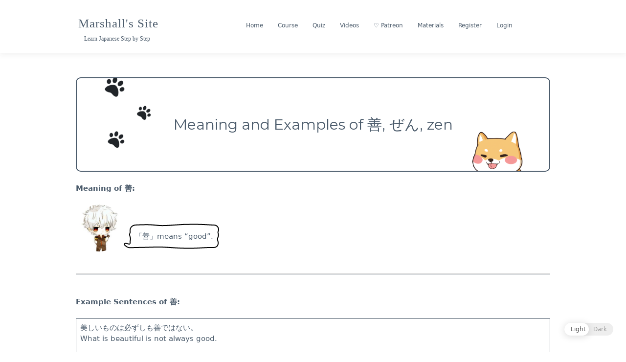

--- FILE ---
content_type: text/html; charset=UTF-8
request_url: https://marshallyin.com/japanese-word-1506-zen/
body_size: 17847
content:
<!doctype html>
<html lang="en-US">
<head>
	<meta charset="UTF-8">
	<meta name="viewport" content="width=device-width, initial-scale=1">
	<link rel="profile" href="https://gmpg.org/xfn/11">

	<title>Meaning and Examples of 善, ぜん, zen | Marshall&#039;s Site</title>

<!-- The SEO Framework by Sybre Waaijer -->
<meta name="robots" content="max-snippet:-1,max-image-preview:standard,max-video-preview:-1" />
<meta name="description" content="Meaning of 善: Example Sentences of 善: 美しいものは必ずしも善ではない。 What is beautiful is not always good.彼は善と悪の区別がわからない。 He doesn&#039;t know the difference between right and&#8230;" />
<meta property="og:image" content="https://marshallyin.com/wp-content/uploads/2019/10/cropped-JapaneseGojuonCourse.jpeg" />
<meta property="og:locale" content="en_US" />
<meta property="og:type" content="article" />
<meta property="og:title" content="Meaning and Examples of 善, ぜん, zen | Marshall&#039;s Site" />
<meta property="og:description" content="Meaning of 善: Example Sentences of 善: 美しいものは必ずしも善ではない。 What is beautiful is not always good.彼は善と悪の区別がわからない。 He doesn&#039;t know the difference between right and wrong.善と悪を見分けるのは必ずしもやさしいことではない。" />
<meta property="og:url" content="https://marshallyin.com/japanese-word-1506-zen/" />
<meta property="og:site_name" content="Marshall&#039;s Site" />
<meta property="article:published_time" content="2022-11-25T02:26+00:00" />
<meta property="article:modified_time" content="2022-11-25T02:29+00:00" />
<meta property="og:updated_time" content="2022-11-25T02:29+00:00" />
<meta name="twitter:card" content="summary_large_image" />
<meta name="twitter:title" content="Meaning and Examples of 善, ぜん, zen | Marshall&#039;s Site" />
<meta name="twitter:description" content="Meaning of 善: Example Sentences of 善: 美しいものは必ずしも善ではない。 What is beautiful is not always good.彼は善と悪の区別がわからない。 He doesn&#039;t know the difference between right and wrong.善と悪を見分けるのは必ずしもやさしいことではない。" />
<meta name="twitter:image" content="https://marshallyin.com/wp-content/uploads/2019/10/cropped-JapaneseGojuonCourse.jpeg" />
<link rel="canonical" href="https://marshallyin.com/japanese-word-1506-zen/" />
<script type="application/ld+json">{"@context":"https://schema.org","@type":"BreadcrumbList","itemListElement":[{"@type":"ListItem","position":1,"item":{"@id":"https://marshallyin.com/","name":"Marshall&#039;s Site"}},{"@type":"ListItem","position":2,"item":{"@id":"https://marshallyin.com/category/examples-of-n3-vocabulary/","name":"Examples of N3 Vocabulary"}},{"@type":"ListItem","position":3,"item":{"@id":"https://marshallyin.com/japanese-word-1506-zen/","name":"Meaning and Examples of \u5584, \u305c\u3093, zen"}}]}</script>
<meta name="google-site-verification" content="v9cMhGaqn0-rqMdu0ADsUMp7YyjEtoYtak9gkZYEs_A" />
<!-- / The SEO Framework by Sybre Waaijer | 6.68ms meta | 1.58ms boot -->

<link rel='dns-prefetch' href='//fonts.googleapis.com' />
<link rel='dns-prefetch' href='//s.w.org' />
<link rel="alternate" type="application/rss+xml" title="Marshall&#039;s Site &raquo; Feed" href="https://marshallyin.com/feed/" />
<link rel="alternate" type="application/rss+xml" title="Marshall&#039;s Site &raquo; Comments Feed" href="https://marshallyin.com/comments/feed/" />
<link rel="alternate" type="application/rss+xml" title="Marshall&#039;s Site &raquo; Meaning and Examples of 善, ぜん, zen Comments Feed" href="https://marshallyin.com/japanese-word-1506-zen/feed/" />
		<script type="text/javascript">
			window._wpemojiSettings = {"baseUrl":"https:\/\/s.w.org\/images\/core\/emoji\/12.0.0-1\/72x72\/","ext":".png","svgUrl":"https:\/\/s.w.org\/images\/core\/emoji\/12.0.0-1\/svg\/","svgExt":".svg","source":{"concatemoji":"https:\/\/marshallyin.com\/wp-includes\/js\/wp-emoji-release.min.js?ver=5.4.18"}};
			/*! This file is auto-generated */
			!function(e,a,t){var n,r,o,i=a.createElement("canvas"),p=i.getContext&&i.getContext("2d");function s(e,t){var a=String.fromCharCode;p.clearRect(0,0,i.width,i.height),p.fillText(a.apply(this,e),0,0);e=i.toDataURL();return p.clearRect(0,0,i.width,i.height),p.fillText(a.apply(this,t),0,0),e===i.toDataURL()}function c(e){var t=a.createElement("script");t.src=e,t.defer=t.type="text/javascript",a.getElementsByTagName("head")[0].appendChild(t)}for(o=Array("flag","emoji"),t.supports={everything:!0,everythingExceptFlag:!0},r=0;r<o.length;r++)t.supports[o[r]]=function(e){if(!p||!p.fillText)return!1;switch(p.textBaseline="top",p.font="600 32px Arial",e){case"flag":return s([127987,65039,8205,9895,65039],[127987,65039,8203,9895,65039])?!1:!s([55356,56826,55356,56819],[55356,56826,8203,55356,56819])&&!s([55356,57332,56128,56423,56128,56418,56128,56421,56128,56430,56128,56423,56128,56447],[55356,57332,8203,56128,56423,8203,56128,56418,8203,56128,56421,8203,56128,56430,8203,56128,56423,8203,56128,56447]);case"emoji":return!s([55357,56424,55356,57342,8205,55358,56605,8205,55357,56424,55356,57340],[55357,56424,55356,57342,8203,55358,56605,8203,55357,56424,55356,57340])}return!1}(o[r]),t.supports.everything=t.supports.everything&&t.supports[o[r]],"flag"!==o[r]&&(t.supports.everythingExceptFlag=t.supports.everythingExceptFlag&&t.supports[o[r]]);t.supports.everythingExceptFlag=t.supports.everythingExceptFlag&&!t.supports.flag,t.DOMReady=!1,t.readyCallback=function(){t.DOMReady=!0},t.supports.everything||(n=function(){t.readyCallback()},a.addEventListener?(a.addEventListener("DOMContentLoaded",n,!1),e.addEventListener("load",n,!1)):(e.attachEvent("onload",n),a.attachEvent("onreadystatechange",function(){"complete"===a.readyState&&t.readyCallback()})),(n=t.source||{}).concatemoji?c(n.concatemoji):n.wpemoji&&n.twemoji&&(c(n.twemoji),c(n.wpemoji)))}(window,document,window._wpemojiSettings);
		</script>
		<style type="text/css">
img.wp-smiley,
img.emoji {
	display: inline !important;
	border: none !important;
	box-shadow: none !important;
	height: 1em !important;
	width: 1em !important;
	margin: 0 .07em !important;
	vertical-align: -0.1em !important;
	background: none !important;
	padding: 0 !important;
}
</style>
	<link   rel='stylesheet' id='wp-block-library-css'  href='https://marshallyin.com/wp-includes/css/dist/block-library/style.min.css?ver=5.4.18' type='text/css' media='all' />
<link   rel='stylesheet' id='wp-block-library-theme-css'  href='https://marshallyin.com/wp-includes/css/dist/block-library/theme.min.css?ver=5.4.18' type='text/css' media='all' />
<link   rel='stylesheet' id='bp-member-block-css'  href='https://marshallyin.com/wp-content/plugins/buddypress/bp-members/css/blocks/member.min.css?ver=6.1.0' type='text/css' media='all' />
<link   rel='stylesheet' id='dashicons-css'  href='https://marshallyin.com/wp-includes/css/dashicons.min.css?ver=5.4.18' type='text/css' media='all' />
<link   rel='stylesheet' id='bp-nouveau-css'  href='https://marshallyin.com/wp-content/plugins/buddypress/bp-templates/bp-nouveau/css/buddypress.min.css?ver=6.1.0' type='text/css' media='screen' />
<link   rel='stylesheet' id='quiz-maker-css'  href='https://marshallyin.com/wp-content/plugins/quiz-maker/public/css/quiz-maker-public.css?ver=8.6.0' type='text/css' media='all' />
<link   rel='stylesheet' id='wp-dark-mode-frontend-css'  href='https://marshallyin.com/wp-content/plugins/wp-dark-mode/assets/css/frontend.css?ver=1.2.5' type='text/css' media='all' />
<link   rel='stylesheet' id='wp-dark-mode-buddypress-css'  href='https://marshallyin.com/wp-content/plugins/wp-dark-mode/assets/css/buddypress.css?ver=5.4.18' type='text/css' media='all' />
<link   rel='stylesheet' id='wp-ulike-css'  href='https://marshallyin.com/wp-content/plugins/wp-ulike/assets/css/wp-ulike.min.css?ver=4.2.7' type='text/css' media='all' />
<link   rel='stylesheet' id='education-lms-fonts-css'  href='https://fonts.googleapis.com/css?family=Open+Sans%3A400%2C400i%2C700%2C700i%7CMontserrat%3A300%2C400%2C600%2C700&#038;subset=latin%2Clatin-ext&#038;ver=5.4.18' type='text/css' media='all' />
<link   rel='stylesheet' id='bootstrap-css'  href='https://marshallyin.com/wp-content/themes/education-lms/assets/css/bootstrap.min.css?ver=4.0.0' type='text/css' media='' />
<link   rel='stylesheet' id='slick-css'  href='https://marshallyin.com/wp-content/themes/education-lms/assets/css/slick.css?ver=1.8' type='text/css' media='' />
<link   rel='stylesheet' id='font-awesome-css'  href='https://marshallyin.com/wp-content/themes/education-lms/assets/css/font-awesome.min.css?ver=4.7.0' type='text/css' media='' />
<link   rel='stylesheet' id='education-lms-style-css'  href='https://marshallyin.com/wp-content/themes/education-lms/style.css?ver=5.4.18' type='text/css' media='all' />
<style id='education-lms-style-inline-css' type='text/css'>

	        button, input[type="button"], input[type="reset"], input[type="submit"],
		    .titlebar .triangled_colored_separator,
		    .widget-area .widget-title::after,
		    .carousel-wrapper h2.title::after,
		    .course-item .course-thumbnail .price,
		    .site-footer .footer-social,
		    .single-lp_course .lp-single-course ul.learn-press-nav-tabs .course-nav.active,
		    .single-lp_course .lp-single-course ul.learn-press-nav-tabs .course-nav:hover,
		    .widget_tag_cloud a:hover,
		    .header-top .header-contact-wrapper .btn-secondary,
            .header-type3 .header-top .header-contact-wrapper .box-icon,
            a.btn-all-courses:hover,
            .course-grid-layout2 .intro-item:before,
            .learnpress .learn-press-pagination .page-numbers > li span,
            .courses-search-widget::after
		     { background: #9099a2; }

            a:hover, a:focus, a:active,
            .main-navigation a:hover,
            .nav-menu ul li.current-menu-item a,
            .nav-menu ul li a:hover,
            .entry-title a:hover,
            .main-navigation .current_page_item > a, .main-navigation .current-menu-item > a, .main-navigation .current_page_ancestor > a, .main-navigation .current-menu-ancestor > a,
            .entry-meta span i,
            .site-footer a:hover,
            .blog .entry-header .entry-date, .archive .entry-header .entry-date,
            .site-footer .copyright-area span,
            .breadcrumbs a:hover span,
            .carousel-wrapper .slick-arrow:hover:before,
            .recent-post-carousel .post-item .btn-readmore:hover,
            .recent-post-carousel .post-item .recent-news-meta span i,
            .recent-post-carousel .post-item .entry-title a:hover,
            .single-lp_course .course-info li i,
            .search-form .search-submit,
            .header-top .header-contact-wrapper li .box-icon i,
            .course-grid-layout2 .intro-item .all-course a:hover,
            .course-filter div.mixitup-control-active, .course-filter div:hover
            {
                color: #9099a2;
            }

		    .recent-post-carousel .post-item .btn-readmore:hover,
		    .carousel-wrapper .slick-arrow:hover,
		    .single-lp_course .lp-single-course .course-curriculum ul.curriculum-sections .section-header,
		    .widget_tag_cloud a:hover,
            .readmore a:hover,
            a.btn-all-courses,
            .learnpress .learn-press-pagination .page-numbers > li span,
            .course-filter div.mixitup-control-active, .course-filter div:hover {
                border-color: #9099a2;
            }
			.container { max-width: 1000px; }
		    .site-branding .site-logo, .site-logo { max-width: 149px; }
		    
		    .topbar .cart-contents { color: #fff; }
		    .topbar .cart-contents i, .topbar .cart-contents { font-size: 16px; }
	
		 .titlebar { background-color: #000000; padding-top: 5%; padding-bottom: 5%; background-image: url(https://marshallyin.com/wp-content/uploads/2020/03/cropped-background-image-5-3.png); background-repeat: no-repeat; background-size: cover; background-position: center center;  }
	
</style>
<link   rel='stylesheet' id='tablepress-default-css'  href='https://marshallyin.com/wp-content/tablepress-combined.min.css?ver=254' type='text/css' media='all' />
<link   rel='stylesheet' id='um_fonticons_ii-css'  href='https://marshallyin.com/wp-content/plugins/ultimate-member/assets/css/um-fonticons-ii.css?ver=2.1.6' type='text/css' media='all' />
<link   rel='stylesheet' id='um_fonticons_fa-css'  href='https://marshallyin.com/wp-content/plugins/ultimate-member/assets/css/um-fonticons-fa.css?ver=2.1.6' type='text/css' media='all' />
<link   rel='stylesheet' id='select2-css'  href='https://marshallyin.com/wp-content/plugins/ultimate-member/assets/css/select2/select2.min.css?ver=2.1.6' type='text/css' media='all' />
<link   rel='stylesheet' id='um_crop-css'  href='https://marshallyin.com/wp-content/plugins/ultimate-member/assets/css/um-crop.css?ver=2.1.6' type='text/css' media='all' />
<link   rel='stylesheet' id='um_modal-css'  href='https://marshallyin.com/wp-content/plugins/ultimate-member/assets/css/um-modal.css?ver=2.1.6' type='text/css' media='all' />
<link   rel='stylesheet' id='um_styles-css'  href='https://marshallyin.com/wp-content/plugins/ultimate-member/assets/css/um-styles.css?ver=2.1.6' type='text/css' media='all' />
<link   rel='stylesheet' id='um_profile-css'  href='https://marshallyin.com/wp-content/plugins/ultimate-member/assets/css/um-profile.css?ver=2.1.6' type='text/css' media='all' />
<link   rel='stylesheet' id='um_account-css'  href='https://marshallyin.com/wp-content/plugins/ultimate-member/assets/css/um-account.css?ver=2.1.6' type='text/css' media='all' />
<link   rel='stylesheet' id='um_misc-css'  href='https://marshallyin.com/wp-content/plugins/ultimate-member/assets/css/um-misc.css?ver=2.1.6' type='text/css' media='all' />
<link   rel='stylesheet' id='um_fileupload-css'  href='https://marshallyin.com/wp-content/plugins/ultimate-member/assets/css/um-fileupload.css?ver=2.1.6' type='text/css' media='all' />
<link   rel='stylesheet' id='um_datetime-css'  href='https://marshallyin.com/wp-content/plugins/ultimate-member/assets/css/pickadate/default.css?ver=2.1.6' type='text/css' media='all' />
<link   rel='stylesheet' id='um_datetime_date-css'  href='https://marshallyin.com/wp-content/plugins/ultimate-member/assets/css/pickadate/default.date.css?ver=2.1.6' type='text/css' media='all' />
<link   rel='stylesheet' id='um_datetime_time-css'  href='https://marshallyin.com/wp-content/plugins/ultimate-member/assets/css/pickadate/default.time.css?ver=2.1.6' type='text/css' media='all' />
<link   rel='stylesheet' id='um_raty-css'  href='https://marshallyin.com/wp-content/plugins/ultimate-member/assets/css/um-raty.css?ver=2.1.6' type='text/css' media='all' />
<link   rel='stylesheet' id='um_scrollbar-css'  href='https://marshallyin.com/wp-content/plugins/ultimate-member/assets/css/simplebar.css?ver=2.1.6' type='text/css' media='all' />
<link   rel='stylesheet' id='um_tipsy-css'  href='https://marshallyin.com/wp-content/plugins/ultimate-member/assets/css/um-tipsy.css?ver=2.1.6' type='text/css' media='all' />
<link   rel='stylesheet' id='um_responsive-css'  href='https://marshallyin.com/wp-content/plugins/ultimate-member/assets/css/um-responsive.css?ver=2.1.6' type='text/css' media='all' />
<link   rel='stylesheet' id='um_default_css-css'  href='https://marshallyin.com/wp-content/plugins/ultimate-member/assets/css/um-old-default.css?ver=2.1.6' type='text/css' media='all' />
<link   rel='stylesheet' id='learn-press-bundle-css'  href='https://marshallyin.com/wp-content/plugins/learnpress/assets/css/bundle.min.css?ver=3.2.7.3' type='text/css' media='all' />
<link   rel='stylesheet' id='learn-press-css'  href='https://marshallyin.com/wp-content/plugins/learnpress/assets/css/learnpress.css?ver=3.2.7.3' type='text/css' media='all' />
<script   type='text/javascript' src='https://marshallyin.com/wp-includes/js/jquery/jquery.js?ver=1.12.4-wp'></script>
<script   type='text/javascript' src='https://marshallyin.com/wp-includes/js/jquery/jquery-migrate.min.js?ver=1.4.1'></script>
<script   type='text/javascript' src='https://marshallyin.com/wp-content/plugins/buddypress/bp-core/js/widget-members.min.js?ver=6.1.0'></script>
<script   type='text/javascript' src='https://marshallyin.com/wp-content/plugins/buddypress/bp-core/js/jquery-query.min.js?ver=6.1.0'></script>
<script   type='text/javascript' src='https://marshallyin.com/wp-content/plugins/buddypress/bp-core/js/vendor/jquery-cookie.min.js?ver=6.1.0'></script>
<script   type='text/javascript' src='https://marshallyin.com/wp-content/plugins/buddypress/bp-core/js/vendor/jquery-scroll-to.min.js?ver=6.1.0'></script>
<script   type='text/javascript' src='https://marshallyin.com/wp-includes/js/underscore.min.js?ver=1.8.3'></script>
<script   type='text/javascript' src='https://marshallyin.com/wp-content/cache/asset-cleanup/js/item/slick-vef584add252ef75060da8df06eb5e859caaedb37.js'></script>
<script   type='text/javascript' src='https://marshallyin.com/wp-content/plugins/ultimate-member/assets/js/um-gdpr.min.js?ver=2.1.6'></script>
<script   type='text/javascript' src='https://marshallyin.com/wp-content/plugins/learnpress/assets/js/vendor/plugins.all.min.js?ver=3.2.7.3'></script>
<script type='text/javascript'>
/* <![CDATA[ */
var userSettings = {"url":"\/","uid":"0","time":"1769490965","secure":"1"};
/* ]]> */
</script>
<script   type='text/javascript' src='https://marshallyin.com/wp-includes/js/utils.min.js?ver=5.4.18'></script>
<script type='text/javascript'>
/* <![CDATA[ */
var lpGlobalSettings = {"url":"https:\/\/marshallyin.com\/japanese-word-1506-zen\/","siteurl":"https:\/\/marshallyin.com","ajax":"https:\/\/marshallyin.com\/wp-admin\/admin-ajax.php","theme":"education-lms","localize":{"button_ok":"OK","button_cancel":"Cancel","button_yes":"Yes","button_no":"No"}};
/* ]]> */
</script>
<script   type='text/javascript' src='https://marshallyin.com/wp-content/plugins/learnpress/assets/js/global.min.js?ver=3.2.7.3'></script>
<script   type='text/javascript' src='https://marshallyin.com/wp-content/plugins/learnpress/assets/js/utils.min.js?ver=3.2.7.3'></script>
<script   type='text/javascript' src='https://marshallyin.com/wp-content/plugins/learnpress/assets/js/frontend/learnpress.min.js?ver=3.2.7.3'></script>
<script   type='text/javascript' src='https://marshallyin.com/wp-content/plugins/learnpress/assets/js/frontend/course.js?ver=3.2.7.3'></script>
<script   type='text/javascript' src='https://marshallyin.com/wp-content/plugins/learnpress/assets/js/frontend/become-teacher.js?ver=3.2.7.3'></script>
<link rel='https://api.w.org/' href='https://marshallyin.com/wp-json/' />
<link rel="EditURI" type="application/rsd+xml" title="RSD" href="https://marshallyin.com/xmlrpc.php?rsd" />
<link rel="wlwmanifest" type="application/wlwmanifest+xml" href="https://marshallyin.com/wp-includes/wlwmanifest.xml" /> 
<link rel="alternate" type="application/json+oembed" href="https://marshallyin.com/wp-json/oembed/1.0/embed?url=https%3A%2F%2Fmarshallyin.com%2Fjapanese-word-1506-zen%2F" />
<link rel="alternate" type="text/xml+oembed" href="https://marshallyin.com/wp-json/oembed/1.0/embed?url=https%3A%2F%2Fmarshallyin.com%2Fjapanese-word-1506-zen%2F&#038;format=xml" />

	<script type="text/javascript">var ajaxurl = 'https://marshallyin.com/wp-admin/admin-ajax.php';</script>


            <script>

				                var is_saved = sessionStorage.getItem('wp_dark_mode_frontend');
				                if (is_saved && is_saved != 0) {
                    document.querySelector('html').classList.add('wp-dark-mode-active');
                }

				                var darkMediaQuery = window.matchMedia('(prefers-color-scheme: dark)');

                try {
                    // Chrome & Firefox
                    darkMediaQuery.addEventListener('change', function (e) {
                        var newColorScheme = e.matches ? 'dark' : 'light';

                        if ('dark' === newColorScheme) {
                            document.querySelector('html').classList.add('wp-dark-mode-active');
                        } else {
                            document.querySelector('html').classList.remove('wp-dark-mode-active');
                        }

                        window.dispatchEvent(new Event('darkmodeInit'));

                    });
                } catch (e1) {
                    try {
                        // Safari
                        darkMediaQuery.addListener(function (e) {
                            var newColorScheme = e.matches ? 'dark' : 'light';

                            if ('dark' === newColorScheme) {
                                document.querySelector('html').classList.add('wp-dark-mode-active');
                            } else {
                                document.querySelector('html').classList.remove('wp-dark-mode-active');
                            }

                            window.dispatchEvent(new Event('darkmodeInit'));

                        });
                    } catch (e2) {
                        console.error(e2);
                    }
                }

                /** check init dark theme */
                if (window.matchMedia && window.matchMedia('(prefers-color-scheme: dark)').matches) {
                    document.querySelector('html').classList.add('wp-dark-mode-active');
                    window.dispatchEvent(new Event('darkmodeInit'));
                }
				
            </script>

            <style>
                :root {
  --wp-dark-mode-bg: #000;
  --wp-dark-mode-text: #dfdedb;
  --wp-dark-mode-link: #e58c17;
  --wp-dark-mode-btn: #141414;
  --wp-dark-mode-border: #1e1e1e; }

html.wp-dark-mode-active :not(.wp-dark-mode-ignore):not(mark):not(code):not(pre):not(ins):not(option):not(input):not(select):not(textarea):not(button):not(a):not(video):not(canvas):not(progress):not(iframe):not(svg):not(path):not(.mejs-iframe-overlay):not(#item-header-cover-image):not(#item-header-avatar):not(.activity-content):not(.activity-header) {
  background-color: var(--wp-dark-mode-bg) !important;
  color: var(--wp-dark-mode-text) !important;
  border-color: var(--wp-dark-mode-border) !important; }

html.wp-dark-mode-active a:not(.wp-dark-mode-ignore), html.wp-dark-mode-active a *:not(.wp-dark-mode-ignore), html.wp-dark-mode-active a:active:not(.wp-dark-mode-ignore), html.wp-dark-mode-active a:active *:not(.wp-dark-mode-ignore), html.wp-dark-mode-active a:visited:not(.wp-dark-mode-ignore), html.wp-dark-mode-active a:visited *:not(.wp-dark-mode-ignore) {
  background-color: transparent !important;
  color: var(--wp-dark-mode-link) !important;
  border-color: var(--wp-dark-mode-border) !important; }

html.wp-dark-mode-active button:not(.wp-dark-mode-ignore), html.wp-dark-mode-active iframe:not(.wp-dark-mode-ignore), html.wp-dark-mode-active iframe *:not(.wp-dark-mode-ignore), html.wp-dark-mode-active input:not(.wp-dark-mode-ignore), html.wp-dark-mode-active input[type="button"]:not(.wp-dark-mode-ignore), html.wp-dark-mode-active input[type="checkebox"]:not(.wp-dark-mode-ignore), html.wp-dark-mode-active input[type="date"]:not(.wp-dark-mode-ignore), html.wp-dark-mode-active input[type="datetime-local"]:not(.wp-dark-mode-ignore), html.wp-dark-mode-active input[type="email"]:not(.wp-dark-mode-ignore), html.wp-dark-mode-active input[type="image"]:not(.wp-dark-mode-ignore), html.wp-dark-mode-active input[type="month"]:not(.wp-dark-mode-ignore), html.wp-dark-mode-active input[type="number"]:not(.wp-dark-mode-ignore), html.wp-dark-mode-active input[type="range"]:not(.wp-dark-mode-ignore), html.wp-dark-mode-active input[type="reset"]:not(.wp-dark-mode-ignore), html.wp-dark-mode-active input[type="search"]:not(.wp-dark-mode-ignore), html.wp-dark-mode-active input[type="submit"]:not(.wp-dark-mode-ignore), html.wp-dark-mode-active input[type="tel"]:not(.wp-dark-mode-ignore), html.wp-dark-mode-active input[type="text"]:not(.wp-dark-mode-ignore), html.wp-dark-mode-active input[type="time"]:not(.wp-dark-mode-ignore), html.wp-dark-mode-active input[type="url"]:not(.wp-dark-mode-ignore), html.wp-dark-mode-active input[type="week"]:not(.wp-dark-mode-ignore), html.wp-dark-mode-active select:not(.wp-dark-mode-ignore), html.wp-dark-mode-active textarea:not(.wp-dark-mode-ignore), html.wp-dark-mode-active i:not(.wp-dark-mode-ignore) {
  background-color: var(--wp-dark-mode-btn) !important;
  color: var(--wp-dark-mode-text) !important;
  border-color: var(--wp-dark-mode-border) !important; }
  html.wp-dark-mode-active button *, html.wp-dark-mode-active iframe *, html.wp-dark-mode-active iframe * *, html.wp-dark-mode-active input *, html.wp-dark-mode-active input[type="button"] *, html.wp-dark-mode-active input[type="checkebox"] *, html.wp-dark-mode-active input[type="date"] *, html.wp-dark-mode-active input[type="datetime-local"] *, html.wp-dark-mode-active input[type="email"] *, html.wp-dark-mode-active input[type="image"] *, html.wp-dark-mode-active input[type="month"] *, html.wp-dark-mode-active input[type="number"] *, html.wp-dark-mode-active input[type="range"] *, html.wp-dark-mode-active input[type="reset"] *, html.wp-dark-mode-active input[type="search"] *, html.wp-dark-mode-active input[type="submit"] *, html.wp-dark-mode-active input[type="tel"] *, html.wp-dark-mode-active input[type="text"] *, html.wp-dark-mode-active input[type="time"] *, html.wp-dark-mode-active input[type="url"] *, html.wp-dark-mode-active input[type="week"] *, html.wp-dark-mode-active select *, html.wp-dark-mode-active textarea *, html.wp-dark-mode-active i * {
    background: transparent !important; }
            </style>


					<style type="text/css">
			.um_request_name {
				display: none !important;
			}
		</style>
	<link rel="icon" href="https://marshallyin.com/wp-content/uploads/2025/03/cropped-柴犬头像1-32x32.jpg" sizes="32x32" />
<link rel="icon" href="https://marshallyin.com/wp-content/uploads/2025/03/cropped-柴犬头像1-192x192.jpg" sizes="192x192" />
<link rel="apple-touch-icon" href="https://marshallyin.com/wp-content/uploads/2025/03/cropped-柴犬头像1-180x180.jpg" />
<meta name="msapplication-TileImage" content="https://marshallyin.com/wp-content/uploads/2025/03/cropped-柴犬头像1-270x270.jpg" />
		<style type="text/css" id="wp-custom-css">
			body.course-item-popup #learn-press-content-item .course-item-title, div#learn-press-course-description, .nav-menu ul li a {text-align: center;}

.generic-button .acomment-reply {
	display: none !important;
}

.help-link {
	border: 1px solid #4c5c6c;
	padding: 10px;
	border-radius: 50%;
	display: inline-block !important;
	margin-bottom: 10px !important;
	color: #4c5c6c !important;
	font-size: 12px;
}

.help-link:hover {
	background: #4c5c6c;
	color: #fff !important;
}

body {
	font-family:"ヒラギノ丸ゴ Pro",proxima-nova,Helvetica Neue,system-ui,-apple-system,"SF Pro Text","Myriad Set Pro","SF Pro Icons","Apple Legacy Chevron","Helvetica","Arial",sans-serif;
	color: #4C5C6C;
}

.site-description {
	font-family: "ヒラギノ丸ゴ Pro",proxima-nova,Helvetica Neue,system-ui,-apple-system,"SF Pro Text","Myriad Set Pro","SF Pro Icons","Apple Legacy Chevron","Helvetica","Arial",sans-serif;
	color: #4C5C6C;
}

.bp-block-member.avatar-thumb {
	margin-bottom: 20px;
}
span.reaction.down {
	display: none;
}

.dataTables_wrapper {
	border: 1px solid #4c5c6c !important;
	border-radius: 10px !important;
	padding: 10px !important;
}

.must-log-in, .comment-reply-title {
	display: none !important;
}

.site-info {
	display: table;
	margin:0 auto;
}

textarea#comment {
	border: 1px solid #4c5c6c;
	border-radius: 10px;
}

.activity-inner iframe {
	height: 50%;
}

figure.wp-block-embed-youtube.wp-block-embed.is-type-video.is-provider-youtube.wp-embed-aspect-16-9.wp-has-aspect-ratio {
	margin-bottom: 40px !important;
}

figure.wp-block-embed-youtube.wp-block-embed.is-type-video.is-provider-youtube.wp-embed-aspect-16-9.wp-has-aspect-ratio, figure.wp-block-embed-youtube.wp-block-embed.is-type-video.is-provider-youtube.wp-embed-aspect-4-3.wp-has-aspect-ratio {
	border: 3px double #4c5c6c;
	border-radius: 10px !important;
	width: 80%;
	margin: 0 auto;
}
.site-footer .footer-widgets {
	padding-top: 0px;
	padding-bottom: 0px;
}

a.wp-block-button__link {
	font-size: 12px;
}

table#ays-quiz-user-score-page {
	font-size: 1.0em !important;
}

.ays-quiz-user-results-container {
	overflow-x: hidden;
}

/* shadow */
.bp-list li .item-avatar img.avatar, #buddypress #item-header-cover-image #item-header-avatar img.avatar, img.avatar.avatar-80.photo, .grid>li .list-wrap {
	border: 1px solid #e7e7e7;
    -webkit-box-shadow: 0 0 7px rgba(0,0,0,.1);
    -moz-box-shadow: 0 0 7px rgba(0,0,0,.1);
    box-shadow: 0 0 7px rgba(0,0,0,.1);
	background: #fff;
}
.bp-list li .item-avatar img.avatar {margin-bottom: 5px;}
#buddypress #item-header-cover-image #item-header-avatar img.avatar {margin-top: 0;padding: 5px;}
img.avatar.avatar-80.photo {border-radius: 10px;margin-bottom: 5px;}
.grid>li .list-wrap {border-radius: 10px;margin: 10px;}

/* border+padding+radius */
.requested, button.ays-quiz-user-sqore-pages-details, form#form_12600 button, input#profile-group-edit-submit, input#bp-browse-button, .friends-meta.action .friendship-button.is_friend.remove, .friendship-button.not_friends.add, .activity-button.mention, .send-message, .friendship-button.is_friend.remove, button.group-button.leave-group.button {
	border: 1px solid #4c5c6c !important;
  padding: 10px !important;
  border-radius: 10px !important;
}

/* display none */
.course-item .course-content .course-meta .course-review, .course-review .value, .single-lp_course .course-meta .course-review, .single-lp_course .lp-single-course .course-rate, .course-review, .course-item .course-content .course-meta, .course-nav-tab-instructor, .course-nav-tab-reviews, .bp-avatar-status .warning, .bp-cover-image-status .warning, .entry-footer, span.group_wrap, p.logged-in-as, p.comment-form-comment label, p.comment-form-comment-subscribe, span.bp-icon {
	display:none !important;
}

a.button.fav.bp-secondary-action.bp-tooltip {
	display: none !important;
}

li#bp-avatar-camera, .profile.change-avatar span.bp-help-text, .profile.change-cover-image span.bp-help-text, div#bp-delete-cover-image-container, li#bp-avatar-delete, li#bp-avatar-upload, div#mceu_19,div#mceu_20, .single-lp_course .course-meta, .delete-activity, div#dir-filters, .customize-partial-edit-shortcut, .widget .customize-partial-edit-shortcut, .customize-partial-edit-shortcut, .widget .customize-partial-edit-shortcut, div#mceu_31-0.mce-path-item.mce-last, .single-lp_course .course-info, .post-grid .grid-nav-top .nav-search .search-icon, .single .entry-meta, .archive-description, #secondary.widget-area.col-sm-3, input#bpfb_add_remote_image, .single-post .titlebar, .blog-content .post-featured-image, #group-create-body .creation-step-name, .feed {
	display: none !important;
}  

#buddypress input[type=submit], input#group-creation-previous {
	background: #fff !important;
	color: #4c5c6c !important;
	border: 1px solid #4c5c6c !important;
	border-radius: 10px !important;
}

#buddypress input[type=submit]:hover, input#group-creation-previous:hover,.requested:hover {
	background: #4c5c6c !important;
	color: #fff !important;
}

input#group-name, textarea#group-desc {
	background-color: #fff;
    border: 1px solid #DEDFE2;
    border-radius: 3px;
}

.buddypress-wrap .standard-form input[type=radio] {
	width: 20px;
	height: 20px;
}
.buddypress-wrap .standard-form label {
	font-weight: 100;
}

/* Buddypress Media */
.bpfb_form_container {
	background:#fff !important;
}

.bpfb_actions_container.bpfb-theme-round .bpfb_toolbarItem {
	color: #4c5c6c !important;
	background: #fff !important;
}

.bpfb_actions_container.bpfb-theme-round .bpfb_toolbarItem:hover, .bpfb_actions_container.bpfb-theme-round .bpfb_toolbarItem:active {
	color: #fff !important;
	background: #4c5c6c !important;
}


.bpfb_actions_container.bpfb-theme-round .bpfb_toolbarItem.bpfb_active {
	color: #4c5c6c !important;
	background:#fff !important;
}

/* Comment Area */
form label {
	text-transform: none !important;
}

h3#reply-title {
	margin-bottom: 30px;
}

/* LearnPress */
#course-item-content-header .form-button.lp-button-back button {
	height: 48px;
	line-height: 48px;
}
.course-item-nav .prev, .course-item-nav .next {
	border: 1px solid #4c5c6c;
	border-radius: 10px;
	text-align: center !important;
	vertical-align: middle !important;
	padding-top: 10px !important;
	padding-bottom: 10px !important;
	margin-right:1px !important;
	margin-top: 30px !important;
	margin-bottom: 60px !important;
}

span.price {
	color: transparent;
}

.col-md-9 {
	flex:0 0 100%;
		max-width:100%;
}

button.lp-button.button, input#submit.submit, .um input[type=submit].um-button, .um input[type=submit].um-button:focus, .um a.um-button, .um a.um-button.um-disabled:hover, .um a.um-button.um-disabled:focus, .um a.um-button.um-disabled:active{
	background: #fff !important;
	border: 1px double #4c5c6c;
	border-radius: 10px;
	color: #4c5c6c !important;
}

.course-item .course-content {
	background: #fff !important;
	border: 1px double #4c5c6c;
	border-radius: 4px;
	border-top-right-radius:0px;
	border-top-left-radius:0px;
	border-bottom-right-radius: 20px;
	border-bottom-left-radius: 20px;
	color: #4c5c6c !important;
}

button.lp-button.button:hover, input#submit.submit:hover, .um input[type=submit].um-button:hover, .um input[type=submit].um-button, .um a.um-button, .um a.um-button.um-disabled, .um a.um-button.um-disabled, .um a.um-button.um-disabled{
	background: #4c5c6c !important;
	border: 1px double #fff;
	border-radius: 10px;
	color: #fff !important;
}

.course-item .course-content {
	margin:0px !important;
}

.course-item .course-thumbnail, .course-item .course-thumbnail img {
	border: 1px double transparent !important;
}

.course-item .course-thumbnail:hover, .course-item .course-thumbnail img:hover {
  -webkit-transform: scale(1);
  -ms-transform: scale(1);
  transform: scale(1);
  -webkit-transition: all 0.4s ease-in-out;
  transition: all 0.4s ease-in-out;
  border: 1px double transparent  !important;
	border-radius: 20px !important;
}

.widget-area .widget-title::after {
	background:#4c5c6c;
}
#course-item-content-header{
	background: #fff !important;
	margin:0px;
	border: 1px double;
	border-radius: 25px;
}

.single-lp_course .lp-single-course ul.learn-press-nav-tabs .course-nav.active {
	border: 1px solid #fff !important;
	border-radius:10px;
	background:#4c5c6c  !important;
	color:#fff  !important;
}
ul.learn-press-nav-tabs .course-nav {
	border: 1px solid #000 !important;
	border-radius:10px;
	background:#fff !important;
	color:#000 !important;
}

ul.learn-press-nav-tabs .course-nav:hover {
	border: 1px solid #fff !important;
	border-radius:10px;
	background:#4c5c6c !important;
	color:#fff !important;
}
.single-lp_course .lp-single-course ul.learn-press-nav-tabs {
	background:#fff;
	border: 1px double;
	border-radius:15px;
}
.single-lp_course .lp-single-course ul.learn-press-nav-tabs .course-nav.active a {
	width:100%;
}
.single-lp_course .lp-single-course ul.learn-press-nav-tabs .course-nav a {
	width:100%;
}

@media (min-width: 768px)  {
	 .col-md-3 {
		flex:0 0 50%;
		max-width:50%;
	}
	.site-description {
		margin-bottom: 20px !important;
	}
	.site-footer .copyright-area .col-sm-6 {
	flex: 0 0 100%;
	max-width: 100%;
}
	.footer-legal-copyright {
	display: inline;
		margin-right: 15px;
		color: #86868b;
}
	figure.wp-block-embed-youtube.wp-block-embed.is-type-video.is-provider-youtube.wp-embed-aspect-16-9.wp-has-aspect-ratio {
		width: 50%;
		margin: 0 auto;
	}

.single-lp_course .course-thumbnail, img.attachment-full.size-full.wp-post-image {
	width: 450px;
	height: 319px;
}
}

/* Post Grid */
.post-grid .pagination .prev, .post-grid .pagination .next {
	margin-top: 55px !important;
}

.post-grid .grid-nav-top .nav-search .search {
	background:#fff !important;
	border: 1px double !important;
	border-radius: 10px !important;
}

@media (min-width: 768px) {
	.post-grid .grid-nav-top .nav-search {
	width: 500px;
}
}

.entry-title {
	text-align:center;
}

@media (min-width: 768px) {
	.post-grid .pagination {
	padding-left:30%;
		padding-right:30%;
}
}

.wp-block-image img {
	border: 3px double !important;
	border-radius: 18px !important;
}


ruby ＞ rt, rt{
font-size:80% !important;
color: #4C5C6C !important;
font-family: "ヒラギノ丸ゴ Pro",proxima-nova,Helvetica Neue,system-ui,-apple-system,"SF Pro Text","Myriad Set Pro","SF Pro Icons","Apple Legacy Chevron","Helvetica","Arial",sans-serif !important;
}
.um input[type=submit].um-button {
	border: 1px solid #000 !important;
	border-radius: 10px !important;
	margin-top:5px;
}
.course-item .course-content .course-title {
	margin:15px 0 15px;
}

h2.comments-title {
	margin-top:10px;
}

.comment-list li .comment-wrapper {
	background:#fff none repeat scroll 0 0;
	border:1px solid #000;
	border-radius:15px;
}

.comment-list li .avatar, img.avatar {
	border-radius:50%;
}

.single-lp_course .lp-single-course ul.learn-press-nav-tabs{
border:none !important;
}

img.attachment-full.size-full.wp-post-image {
display:block;
margin-left:auto;
margin-right:auto;
border:2px double;
border-radius: 18px;
background: black;
}

pre.wp-block-preformatted {
	background-color: #fff !important;
}

/* Quiz Maker */
.ays_lb_score {
	width: 100px !important;
}
li.ays_lb_li:first-child {
	background: #000 !important;
}
.ays-field.ays_list_view_item.checked_answer_div {
	 border: 2px solid #333!important;
	border-radius: 10px;
}

.post { overflow: hidden; }

/* Mobile */

@media only screen and (max-width: 480px) {
	
		body.course-item-popup #course-item-content-header .course-item-search {
		width:100px;
	}

img.attachment-post-thumbnail.size-post-thumbnail.wp-post-image {
	display: none !important;
}
	
	.footer-legal-copyright {
		color: #86868b;
}
	.site-info {
	margin-left: 10px;
	}
	
	body.course-item-popup #course-item-content-header .course-item-search button {
		display: none;
	}
	div#course-item-content-header .course-title {
		display:none;
	}
	.grid>li .list-wrap {
		min-height: 100px !important;
	}
	
	.buddypress-wrap:not(.bp-single-vert-nav) .bp-navs li {
		background: #fff;
	}
	
	.buddypress-wrap .single-screen-navs {
	border: 1px solid #fff;
	border-radius: 10px;
		box-shadow: 0 0 6px #d2d2d2;
}
} 

.ui-state-default, .ui-widget-content .ui-state-default, .ui-widget-header .ui-state-default, .ui-button, html .ui-button.ui-state-disabled:hover, html .ui-button.ui-state-disabled:active {
	color: #fff !important;
	background: #fff;
	border: 0.56px solid #000 !important;
}

/* Profile */

a#user-front:before {
	content: "\f015";
}
.kanji-list-button a.wp-block-button__link:before, .grammar-list-button a.wp-block-button__link:before {
	content: "\f002";
	margin-right: 3px;
}

a#user-activity:before {
	content: "\f044";
}
.site-footer .footer-social a i:before {
	content: "\f1b0";
}
a#user-xprofile:before {
	content: "\f007";
}
a#user-notifications:before {
	content: "\f0f3";
}

a#user-messages:before {
	content: "\f0e0";
}

a#user-settings:before {
	content: "\f013";
}

.buymeacoffee:before {
	content: "\f1b0";
	color: #4c5c6c;
}

.activity-list .activity-item .activity-meta.action .acomment-reply.button:before {
	content: "\f086";
	margin-right: 8px;
	
}

.mysponsor:before {
	content: "\f1b0";
	margin-right: 3px;
}

a.bsp-la-reply-topic-title:before {
	content: "\f06a";
	margin-right: 10px;
}

a#user-front:before, a#user-activity:before, a#user-xprofile:before,a#user-notifications:before, a#user-bp_better_messages_tab:before,a#user-friends:before,a#user-forums:before,a#user-settings:before, .buddypress-wrap .bp-feedback p:before,a#user-groups:before,a#user-quiz-history:before, a.bsp-la-reply-topic-title, i.fa.fa-pinterest-p:before, .activity-list .activity-item .activity-meta.action .acomment-reply.button:before, .mysponsor:before, .buymeacoffee:before {
	font-family:"FontAwesome";
font-weight:normal;
font-style:normal;
	font-size:18px !important;
letter-spacing:normal;
text-rendering:auto;
-webkit-font-smoothing:antialiased;
-moz-osx-font-smoothing:grayscale;
}
.kanji-list-button a.wp-block-button__link:before, .grammar-list-button a.wp-block-button__link:before {
	font-family:"FontAwesome";
font-weight:normal;
font-style:normal;
	font-size:12px !important;
letter-spacing:normal;
text-rendering:auto;
-webkit-font-smoothing:antialiased;
-moz-osx-font-smoothing:grayscale;
}

a#user-front:hover, a#user-activity:hover, a#user-xprofile:hover,a#user-notifications:hover, a#user-messages:hover,a#user-settings:hover,a#user-front:active, a#user-activity:active, a#user-xprofile:active,a#user-notifications:active, a#user-messages:active,a#user-friends:active,a#user-forums:active,a#user-settings:active,a#user-groups:hover, a#user-groups:active, .buddypress-wrap .main-navs:not(.dir-navs) li.current a, .buddypress-wrap .main-navs:not(.dir-navs) li.selected a,a#user-community:hover, a#user-community:active, a#user-mycred-history:hover, a#user-mycred-history:active {
	border-bottom: 1px solid #000;
	color: #000 !important;
}

#aw-whats-new-reset {
	text-align: left !important;
	margin-top: 10px;
}

.buddypress-wrap .bp-feedback p:before {
	content: "\f06a";
	margin-right: 10px;
}

button.ays-quiz-user-sqore-pages-details:hover, button.ays-quiz-user-sqore-pages-details:active {
	background: #000 !important;
	color: #fff !important;
}

.single-headers .activity {
	margin-left: 15px;
	
}

li.load-more {
	border: 1px solid #fff !important;
	border-radius: 10px !important;
}

.buddypress-wrap .activity-list .load-more a {
	border: 1px solid #000 !important;
	border-radius: 10px !important;
	background: #fff !important;
	color: #000 !important;
}

.buddypress-wrap .activity-list .load-more a:hover, .buddypress-wrap .activity-list .load-more a:active {
	background: #000 !important;
	color: #fff !important;
	border: 1px solid #fff !important;
}

#bur_profile .bur_display {
	margin-left: 0px !important;
}

#buddypress div#item-header-cover-image h2 {
	margin-bottom: 30px;
}

li#send-private-message, li#post-mention {
	float: left;
	
}

.single-headers li.generic-button {
	margin-bottom: 20px;
}

.activity-avatar.item-avatar {
	margin-bottom: 20px !important;
}

ul.activity-list.item-list.bp-list {
	background:#fff !important;
}

img#n2-ss-6item5 {
	border-radius: 10px;
}

.activity-update-form #whats-new-avatar img {
	margin-right: 10px;
  vertical-align: middle;
}

.buddypress-wrap .bp-navs li a {
	color:#939597;
}

.buddypress-wrap .bp-navs li a:hover, .buddypress-wrap .bp-navs li a:focus, .buddypress-wrap .bp-navs li a:active {
	color: #000 !important;
	background: #fff !important;
}

.buddypress-wrap .bp-navs li.selected a, li#bp_better_messages_tab-personal-li:hover, li#bp_better_messages_tab-personal-li:active {
	    border-bottom-color: black;
    background: #fff;
    border-bottom: 1px solid #000;
    color: black;
}

.activity-update-form #whats-new {
	min-height: 100px;
}

input#dir-activity-search, input#dir-members-search {
	padding-left: 35px;
	padding-top: 10px !important;
}

form#dir-activity-search-form, form#dir-members-search-form {
	border-radius: 10px !important;
    border: 1px solid #DEDFE2 !important;
	margin-bottom: 10px; 
}

button#dir-activity-search-submit, button#dir-members-search-submit {
	padding-top: 10px;
}

.activity-list .activity-item div.item-avatar img, .activity-list .activity-item.mini .activity-avatar img.avatar {
	max-width: 70px;
	margin-right: 10px;
}

.activity-list.item-list .activity-item .activity-avatar {
	margin: 0 15px 0 0;
    width: auto;
    -webkit-box-flex: 0;
    -ms-flex: 0 0 36px;
    flex: 0 0 36px;
}

.buddypress-wrap .activity-comments div.acomment-avatar img {
	height: 50px;
	width: 50px;
}

.activity-list .activity-item .activity-meta.action {
	padding: 10px;
	background: #fff;
}

ul.activity-list.item-list.bp-list li {
	margin-bottom: 30px;
}

.activity-list.bp-list {
	border: none !important;
}

.activity-list.bp-list .activity-item {
	border: 1px solid #fff;
    box-shadow: 0 0 6px #d2d2d2;
	border-radius: 10px !important;
}

ul.members-meta.action .friendship-button.not_friends.add, ul.members-meta.action .friendship-button.is_friend.remove {
	height: 40px !important;
  border-radius: 10px;
	border: 1px solid #000;
	margin-top: 10px !important;
}

span#ui-id-1 {
	color: #000 !important;
	background: #fff !important;
	border-radius: 10px;
	height: 50px;
	padding-top: 15px;
	width: 280px;
	text-align: center;
}

span#ui-id-1:hover, span#ui-id-1:active {
	color: #fff !important;
	background: #000 !important;
}

input#field_14_contains, input#field_31_contains {
	border: 1px solid #fff;
    box-shadow: 0 0 6px #d2d2d2;
	border-radius: 10px !important;
}

form#form_12600 button:hover, form#form_12600 button:active, input#profile-group-edit-submit:hover, input#profile-group-edit-submit:active, input#bp-browse-button:hover, input#bp-browse-button:active, .friends-meta.action .friendship-button.is_friend.remove:hover, .friends-meta.action .friendship-button.is_friend.remove:active, .friendship-button.not_friends.add:hover, .friendship-button.not_friends.add:active, .activity-button.mention:hover, .activity-button.mention:active, .send-message:hover, .send-message:active, .friendship-button.is_friend.remove:hover, .friendship-button.is_friend.remove:active{
	background: #000 !important;
	color: #fff !important;
}

.buddypress-wrap .profile.public .profile-group-title {
	border-bottom: 1px solid #E7E9EC;
    font-size: 18px;
    margin-bottom: 15px;
    padding-bottom: 5px;
}

.buddypress-wrap .bp-tables-user tr td.label {
	font-weight: normal;
	color: #aaaaaa;
}

.profile-loop-header .entry-title.bb-profile-title {
	font-size: 20px;
    font-weight: 500 !important;
	border-bottom: 1px solid #E7E9EC !important;
}

.buddypress-wrap .bp-tables-user tbody tr, .buddypress-wrap table.forum tbody tr, .buddypress-wrap table.wp-profile-fields tbody tr {
	background: #fff !important;
}

.buddypress-wrap .bp-tables-user tr.alt td, .buddypress-wrap table.wp-profile-fields tr.alt td {
	background: #fff;
}

.buddypress-wrap .bp-tables-user tr td.label, .buddypress-wrap table.forum tr td.label, .buddypress-wrap table.wp-profile-fields tr td.label {
	border-right: none;
}


h2.screen-heading.view-profile-screen {
	font-weight: 600 !important;
    border-bottom: 1px solid #aaaaaa;
    padding-bottom: 10px !important;
}



.buddypress-wrap .standard-form input[type=checkbox] {
	height: 20px !important;
    width: 20px;
}

table.notifications.bp-tables-user tr {
	height: 80px !important;
  border-bottom: 1px solid #aaa;
}

.single-headers #item-header-avatar a img {
	width: 150px;
	height: 150px;
}

.buddypress-wrap .select-wrap select {
	text-indent: 0px;
}

.buddypress-wrap .select-wrap, select#notification-select:hover, select#notification-select:active {
	border: 1px solid #fff !important;
}

select#notification-select, select#notifications-filter-by{
	border: 1px solid #fff;
	box-shadow: 0 0 6px #d2d2d2;
}

#buddypress div#item-header #bur_profile ul li {
	margin-bottom: 10px;
}
li.menu-item.menu-item-type-custom.menu-item-object-custom.menu-item-has-children.menu-item-10357 .arrow {
	top: 55px;
}

li#menu-item-10357 {
		  float: right;
    margin-left: 100px;
    margin-top: -10px;
}



/* Text-transform: none */

button, input[type="button"], input[type="reset"], input[type="submit"] {
	text-transform: none;
}

.main-navigation a, .nav-menu ul li a, .titlebar .header-title, button.lp-button.button.search-course-button, .site-footer .widget-title, .carousel-wrapper h2.title, .friends-meta.action .friendship-button.is_friend.remove, .friendship-button.not_friends.add  {
	text-transform: none;
}

h2.course-title {
	font-size: 16px;
    text-align: center;
}



button.group-button.join-group.button {
	   border: 1px solid !important;
    border-radius: 10px;
    padding: 10px;
}

.ays-quiz-answers .ays-field input+label[for^="ays-answer-"]{
	text-transform: initial !important;
}

.course-curriculum ul.curriculum-sections .section-content .course-item:before {
	background: #4c5c6c;
}

.course-curriculum ul.curriculum-sections .section-content .course-item a {
	color: #4c5c6c;
}

.course-curriculum ul.curriculum-sections .section-content .course-item a:hover {
	color: gray;
}

a {
	text-decoration: none !important;
}

a.wp-block-button__link {
	border: 1px solid #4c5c6c !important;
	background: #fff !important;
	color: #4c5c6c !important;
	border-radius: 10px !important;
}

a.wp-block-button__link:hover {
	border: 1px solid #fff !important;
	background: #4c5c6c !important;
	color: #fff !important;
}

.layer-content:hover {
	border: 1px solid #000;
	border-radius: 10px;
}

.course-curriculum ul.curriculum-sections .section-header {
	border-bottom: 1px solid #000;
}

h3#reply-title {
	font: inherit;
	font-size: 18px;
	} 

.site-footer .footer-social a i {
	color: #000 !important;
	border-color: #000 !important;
}

.site-footer .footer-social {
	background: #fff !important;
}
.site-footer .footer-social label {
	color: #000 !important;
}

.site-footer .footer-social::after {
	border-right-color: #000;
}

.site-footer .footer-social a i:hover, .site-footer .footer-social a i:active {
	color: #fff !important;
	background: #000 !important;
}

.activity-list .activity-item .activity-content .activity-inner {
	background: #fff;
	border-left: 1px solid #404040;
}

.activity-list .activity-item .activity-meta.action .button {
	color: #000 !important;
}
h2.comments-title {
	font-size: 25px;
}
.blog-content h1.entry-title {
    padding: 8% 0;
    background-image: url(https://marshallyin.com/wp-content/uploads/2020/03/background-image-5.png);
    background-repeat: no-repeat;
    background-size: cover;
    background-position: left bottom;
    font-size: 30px;
    color: #4c5c6c !important;
    font-family: 'Montserrat';
    margin-top: 0;
    margin-bottom: 10px;
    border: 2px double #4c5c6c;
	border-radius: 10px;
	  font-weight: 500 !important;
}

body.course-item-popup #learn-press-content-item .course-item-title {
    padding: 8% 0;
    background-repeat: no-repeat;
	  background-image: url(https://marshallyin.com/wp-content/uploads/2020/03/background-image-3.png);
    background-size: cover;
    background-position: left bottom;
    font-size: 25px;
    color: #4c5c6c !important;
    font-family: 'Montserrat';
    margin-top: 0;
    margin-bottom: 10px;
    border: 3px double #000;
	 border-radius: 10px;
	  font-weight: 100 !important;
	  text-align: center;
}

div#comments {
	border-top: 1px solid lightgray;
}

.heateor_sss_sharing_container.heateor_sss_horizontal_sharing {
	margin-top: 30px !important;
}














img.attachment-post-thumbnail.size-post-thumbnail.wp-post-image {
	width: 60px;
    height: 60px;
    border-radius: 10px !important;
    border: 3px double;
    margin-top: 10px;
}
article#post-21906 img.attachment-post-thumbnail.size-post-thumbnail.wp-post-image {
	border: none !important;
	margin-top: 0px;
}


.fa.fa-diamond {
	color: #6495ED;
}

article#post-21909 th, article#post-22009 th, table#bp-group-leaderboard th, #ays-quiz-user-score-page th, article#post-21906 th, article#post-22159 th {
	    border: 1px solid #000 !important;
    padding-top: 10px !important;
	padding-bottom: 10px !important;
    text-align: center;
    border-radius: 10px !important;
	background: #fff;
	color: #000 !important;
}

article#post-21909 td, article#post-22009 td, table#bp-group-leaderboard td, #ays-quiz-user-score-page td, article#post-21906 td, article#post-22159 td  {
	text-align: center !important;
	border-bottom: 1px solid #000;
	padding-top: 15px !important;
	padding-bottom: 15px !important;
	vertical-align: middle !important;
	background: #fff;
	color: #000 !important;
}

td.leaderboard-column.column-member.member img {
	margin-right: 20px !important;
}

button.ays-quiz-user-sqore-pages-details {
	background: #fff;
	color: #000 !important;
}

li.ays_lb_li:first-child  {
	background: #fff !important;
	color: #000 !important;
	border: 1px solid #000 !important;
	text-align:center !important;
}

li.ays_lb_li {
	text-align:center  !important;
	background: #fff !important;
	color: #000 !important;
	border-bottom: 1px solid #000;
	padding-top: 10px !important;
	padding-bottom: 10px !important;
}

li.ays_lb_li div {
	width: 25%;
}



.post-wrapper a {
	text-decoration: underline !important;
}



.acomment-reply {
	border: 1px solid lightgray !important;
	padding: .65em 1.3em !important;
	border-radius: 10px !important;
}

a.delete.acomment-delete.confirm.bp-secondary-action {
	margin-left: 20px !important;
	padding: .65em 1.3em !important;
	border-radius: 10px;
}
button.group-button.leave-group.button:hover {
	color: #fff !important;
	background: #000 !important;
}

.titlebar {
	background-position: left bottom;
	border: 2px double #000 !important;
	border-radius: 10px;
}


.titlebar .header-title {
    font-family: 'Montserrat';
	color: #4C5C6C !important;
	font-size: 30px !important;
	font-weight: 100;
}
.titlebar::after {
	background: none !important;
}

.simplesocialbuttons {
	margin-top: 30px !important;
}
.course-curriculum ul.curriculum-sections .section-content .course-item.course-item-lp_lesson .section-item-link:before {
	content: "\f1b0";
	color: #4c5c6c;
}
.wpulike-heart .count-box {
	font-size: 12px !important;
	padding: none !important;
}


.titlebar .triangled_colored_separator {
	background: #55aced  !important;
}

div#learn-press-content-item a, .wc-comment-author a {
	color: #55aced;
}

.paginate_button:after, .paginate_button:before {
	color: #55aced !important;
}

.post-author {
	background: #fff !important;
}

.course-item-nav .prev a, .course-item-nav .next a {
	border-top: 35px solid transparent;
	border-bottom: 12px solid transparent;
}

img.avatar.avatar-40.photo {
	border: 1px solid #e7e7e7;
	border-radius: 10px;
    -webkit-box-shadow: 0 0 7px rgba(0,0,0,.1);
    -moz-box-shadow: 0 0 7px rgba(0,0,0,.1);
    box-shadow: 0 0 7px rgba(0,0,0,.1);
	background: #fff;
	width: 70px;
	height: 70px;
}

.buymeacoffee{
	color: #4c5c6c !important;
	border-bottom: 3px double #4c5c6c !important;
	text-decoration: none !important;
}
.buymeacoffee:hover {
	border-bottom: 1px double #4c5c6c !important;
}

.comment-navigation .nav-previous {
	display: none;
}

.comment-list li .comment-wrapper::before {
	border: none;
}

.bp-block-member.avatar-full.has-cover {
	border: 3px double #000;
	border-radius: 10px;
	padding: 10px;
	margin-bottom: 20px;
}

.ui-widget-content .ui-state-default {
	color: #000 !important;
	background: #fff !important;
	border-radius: 10px;
}
.main-navigation ul.sub-menu a {
	font-size: 12px;
}
.main-navigation a {
	font-size: 12px;
	font-family:"ヒラギノ丸ゴ Pro",proxima-nova,Helvetica Neue,system-ui,-apple-system,"SF Pro Text","Myriad Set Pro","SF Pro Icons","Apple Legacy Chevron","Helvetica","Arial",sans-serif;
	color: #4C5C6C;
}

button#llc_comments_button {
	color:#4c5c6c;
	background: #fff;
	border: 1px solid #4c5c6c;
	border-radius: 10px;
	font-size: 15px;
}

button#llc_comments_button:hover,button#llc_comments_button:active {
	color: #fff;
	background: #4c5c6c;
	border: 1px solid #fff;
	border-radius: 10px;
}

.friends .bp-list li .item-avatar img.avatar {
	height: 50% !important;
	width: 50% !important;
}

.footer-legal-copyright {
	font-family: 'SF UI Text', sans-serif !important;
}

.wpulike-heart .wp_ulike_btn span {
	font-family: "ヒラギノ丸ゴ Pro",proxima-nova,Helvetica Neue,system-ui,-apple-system,"SF Pro Text","Myriad Set Pro","SF Pro Icons","Apple Legacy Chevron","Helvetica","Arial",sans-serif !important;
}

.wp-block-table {
	overflow-x: initial !important;
}

.wp-block-table table {
	border-collapse: inherit;
}

.header-default .main-navigation ul {
	float: left;
}





a.profile-link {
	border-left: none !important;
}

a.home-link {
	display: none !important;
}



.nav-menu ul li a {
	font-size: 14px;
	color: #4C5C6C;
}

.site-title a {
	font-size: 25px;
	text-transform: none;
	color: #4C5C6C !important;
	font-weight: 500;
}

.site-title {
	font-family: 'Trebuchet MS' !important;
	padding-top: 5px !important;
	padding-left: 5px !important;
}

.site-description {
	font-family: 'Trebuchet MS' !important;
	text-align: center;
	padding-top: 5px !important;
}

.header-default #mobile-open {
	top: -30px;
}

.w_b_freehand_L {
	color: #4C5C6C !important;
}

.n2-ss-slider .n2-ss-img-wrapper, .n2-ss-slider .n2-ss-img-wrapper img {
	border-radius: 10px;
}

:root .has-very-dark-gray-color {
	color: #4c5c6c !important;
}

#lp-archive-courses~.wpulike {
	display: none !important;
}

.lp-archive-courses form[name=search-course] .search-course-button {
	background: #fff;
	border: 2px solid #4c5c6c;
	border-radius: 10px;
	color: #4c5c6c;
}

.lp-archive-courses form[name=search-course] .search-course-button:hover, .lp-archive-courses form[name=search-course] .search-course-button:active {
	background: #4c5c6c;
	border: 2px solid #fff;
	border-radius: 10px;
	color: #fff;
}

.learnpress .learn-press-pagination .page-numbers > li span {
	background-color: #4c5c6c;
}

form[name="search-course"] .search-course-input {
	width: 87%;
	border: 1px solid #4c5c6c !important;
	border-radius: 5px !important;
}

/* search result */
div.entry-meta, div.entry-date, div.entry-summary {
	display: none;
}

.search .entry-header .entry-contain {
	width: 100%;
	border: 1px solid #4c5c6c;
	padding: 10px;
	border-radius: 10px;
	
}

.entry-title a {
	font-size: 18px !important;
}

.readmore {
  display: none;
}
.nav-previous a, .nav-next a {
	border: 2px solid #4c5c6c;
	border-radius: 5px;
	color: #4c5c6c;
	background-color: #fff;
}

.nav-previous a:hover, .nav-previous a:active, .nav-next a:hover, .nav-next a:active {
	border: 2px solid #4c5c6c;
	border-radius: 5px;
	color: #fff;
	background-color: #4c5c6c;
}
.mobile-menu span, .mobile-menu span::before, .mobile-menu span::after,.mobile-menu.nav-is-visible span::before, .mobile-menu.nav-is-visible span::after{
	background: rgb(136, 136, 136);
}

.search-results #page > div.titlebar.wp-dark-mode-ignore > div > h1 {
	display: none;
}

.search-results h1.page-title, .not-found h1.page-title {
	font-family: 'Montserrat';
	font-size: 25px;
}

/** Forum **/
#af-wrapper .title-element {
	height: 50px;
	line-height: 50px;
}

a.\"profile-link\", a.\"subscriptions-link\", a.\"home-link\", div#forum-navigation-mobile, small.topic-stats, span.reaction.up, .notices-panel {
	display: none !important;
}

#af-wrapper #forum-header {
	background-color: #000;
	display: inline-block;
	float: right;
}

		</style>
		</head>

<body data-rsssl=1 class="bp-nouveau post-template-default single single-post postid-61919 single-format-standard wp-embed-responsive no-sidebar no-js">
<div id="page" class="site">
	<a class="skip-link screen-reader-text" href="#content">Skip to content</a>

	<header id="masthead" class="site-header">
        
        <div class="header-default">
            <div class="container">
                <div class="row">
                    <div class="col-md-5 col-lg-4">
                                <div class="site-branding">

            <div class="site-logo">
			                </div>

            <div>
			                        <p class="site-title"><a href="https://marshallyin.com/"
                                             rel="home">Marshall&#039;s Site</a></p>
				                        <p class="site-description">Learn Japanese Step by Step</p>
			                </div>

        </div><!-- .site-branding -->
                            </div>

                    <div class="col-lg-8 pull-right">
                                <a href="#" class="mobile-menu" id="mobile-open"><span></span></a>
        <nav id="site-navigation" class="main-navigation">
		    <div class="menu-menu-container"><ul id="primary-menu" class="menu"><li id="menu-item-74740" class="menu-item menu-item-type-custom menu-item-object-custom menu-item-home menu-item-74740"><a href="https://marshallyin.com/">Home</a></li>
<li id="menu-item-6400" class="menu-item menu-item-type-custom menu-item-object-custom menu-item-6400"><a href="https://marshallyin.com/course/">Course</a></li>
<li id="menu-item-10264" class="menu-item menu-item-type-custom menu-item-object-custom menu-item-10264"><a href="https://marshallyin.com/quiz/">Quiz</a></li>
<li id="menu-item-74747" class="menu-item menu-item-type-custom menu-item-object-custom menu-item-74747"><a href="https://marshallyin.com/videos/">Videos</a></li>
<li id="menu-item-33474" class="menu-item menu-item-type-custom menu-item-object-custom menu-item-33474"><a href="https://marshallyin.com/patron-only-contents/">♡ Patreon</a></li>
<li id="menu-item-14201" class="menu-item menu-item-type-custom menu-item-object-custom menu-item-14201"><a href="https://marshallyin.com/materials/">Materials</a></li>
<li id="menu-item-13834" class="menu-item menu-item-type-custom menu-item-object-custom menu-item-13834"><a href="https://marshallyin.com/welcome/">Register</a></li>
<li id="menu-item-13833" class="menu-item menu-item-type-custom menu-item-object-custom menu-item-13833"><a href="https://marshallyin.com/login/">Login</a></li>
</ul></div>        </nav><!-- #site-navigation -->
                            </div>
                </div>
            </div>
        </div>
			</header><!-- #masthead -->

    <div class="nav-form ">
        <div class="nav-content">
            <div class="nav-spec">
                <nav class="nav-menu">
                                                            <div class="mobile-menu nav-is-visible"><span></span></div>
                                        <div class="menu-menu-container"><ul id="primary-menu" class="menu"><li class="menu-item menu-item-type-custom menu-item-object-custom menu-item-home menu-item-74740"><a href="https://marshallyin.com/">Home</a><span class="arrow"></span></li>
<li class="menu-item menu-item-type-custom menu-item-object-custom menu-item-6400"><a href="https://marshallyin.com/course/">Course</a><span class="arrow"></span></li>
<li class="menu-item menu-item-type-custom menu-item-object-custom menu-item-10264"><a href="https://marshallyin.com/quiz/">Quiz</a><span class="arrow"></span></li>
<li class="menu-item menu-item-type-custom menu-item-object-custom menu-item-74747"><a href="https://marshallyin.com/videos/">Videos</a><span class="arrow"></span></li>
<li class="menu-item menu-item-type-custom menu-item-object-custom menu-item-33474"><a href="https://marshallyin.com/patron-only-contents/">♡ Patreon</a><span class="arrow"></span></li>
<li class="menu-item menu-item-type-custom menu-item-object-custom menu-item-14201"><a href="https://marshallyin.com/materials/">Materials</a><span class="arrow"></span></li>
<li class="menu-item menu-item-type-custom menu-item-object-custom menu-item-13834"><a href="https://marshallyin.com/welcome/">Register</a><span class="arrow"></span></li>
<li class="menu-item menu-item-type-custom menu-item-object-custom menu-item-13833"><a href="https://marshallyin.com/login/">Login</a><span class="arrow"></span></li>
</ul></div>                </nav>
            </div>
        </div>
    </div>

                <div class="titlebar">
                <div class="container">

					<h2 class="header-title">Japanese Learning</h2>                    <div class="triangled_colored_separator"></div>
                </div>
            </div>
			
	<div id="content" class="site-content">
	<div id="primary" class="content-area">
		<div class="container">
            <div class="row">

	            
                <main id="main" class="site-main col-md-12">

		            <div class="blog-content">
			            
<article id="post-61919" class="post-61919 post type-post status-publish format-standard hentry category-examples-of-n3-vocabulary">

	<h1 class="entry-title">Meaning and Examples of 善, ぜん, zen</h1>
	<div class="entry-meta">
		<span class="posted-on"> <i class="fa fa-calendar-o"></i> <a href="https://marshallyin.com/japanese-word-1506-zen/" rel="bookmark"><time class="entry-date published" datetime="2022-11-25T02:26:45+00:00">November 25, 2022</time><time class="updated" datetime="2022-11-25T02:29:05+00:00">November 25, 2022</time></a></span><span class="cat-links"><i class="fa fa-folder-o"></i> <a href="https://marshallyin.com/category/examples-of-n3-vocabulary/" rel="category tag">Examples of N3 Vocabulary</a></span>	</div><!-- .entry-meta -->

    	<div class="post-featured-image">
		<a href="https://marshallyin.com/japanese-word-1506-zen/">
					</a>
	</div>
    
	<div class="entry-content">
		
<p><strong>Meaning of 善:</strong></p>



<div class="wp-block-word-balloon-word-balloon-block"><div class="w_b_box w_b_w100 w_b_flex"><div class="w_b_wrap w_b_flex w_b_div" style=""><div class="w_b_ava_box w_b_relative w_b_ava_L w_b_mta w_b_flex w_b_col w_b_jc_fe w_b_f_n w_b_div"><div class="w_b_icon_wrap w_b_relative w_b_div"><div class="w_b_ava_wrap w_b_direction_L w_b_mp0 w_b_div"><div class="w_b_ava_effect w_b_relative w_b_oh w_b_radius w_b_size_M w_b_div" style="">
<img src="https://marshallyin.com/wp-content/uploads/2020/07/boy2.jpeg" width="96" height="96" alt="" class="w_b_ava_img w_b_w100 w_b_h100  w_b_mp0 w_b_img" style="" />
</div></div></div></div><div class="w_b_bal_box w_b_relative w_b_direction_L w_b_w100 w_b_mta w_b_flex w_b_col w_b_jc_fe w_b_div"><div class="w_b_bal_outer w_b_flex w_b_mp0 w_b_relative w_b_div" style=""><div class="w_b_bal_wrap w_b_bal_wrap_L w_b_div"><div class="w_b_bal w_b_relative w_b_freehand w_b_bal_L w_b_freehand_L w_b_shadow_L w_b_ta_L w_b_div" style="border-image-source:url('[data-uri]');"><div class="w_b_quote w_b_div"><p>「善」means “good”.</p></div></div></div></div><div class="w_b_space w_b_mp0 w_b_div"><svg version="1.1" xmlns="http://www.w3.org/2000/svg" xmlns:xlink="http://www.w3.org/1999/xlink" x="0px" y="0px" width="1" height="10.5" viewBox="0 0 1 1" fill="transparent" stroke="transparent" stroke-miterlimit="10" class="w_b_db w_b_mp0"><polygon fill="transparent" stroke="transparent" points="0,1 0,1 0,1 0,1 "/></svg></div></div></div></div></div>



<hr class="wp-block-separator is-style-wide"/>



<p><strong>Example Sentences of 善:</strong></p>



<figure class="wp-block-table"><table><tbody><tr><td>美しいものは必ずしも善ではない。 <br>What is beautiful is not always good.<br><br>彼は善と悪の区別がわからない。 <br>He doesn&#8217;t know the difference between right and wrong.<br><br>善と悪を見分けるのは必ずしもやさしいことではない。 <br>It is not always easy to distinguish good from evil.<br><br>子供でさえ善と悪の区別がつく。 <br>Even a child knows right from wrong.<br><br>善を悪に変えるのは、「疑惑」である。 <br>It is &#8220;doubt&#8221; that turns good into bad.<br><br>美は善にまさる、と言う人がいます。 <br>Some say the beauty is more important than virtue.</td></tr></tbody></table></figure>
<div class='code-block code-block-1' style='margin: 8px 0; clear: both;'>
<br>
<a href="https://discord.gg/ejmrfwSYAH" target="_blank" class="buymeacoffee"> Join the Discord Server(Chatroom)! (*≧▽≦)*</a>
<br>
<br>
<a href="https://www.patreon.com/marshallyin" target="_blank" class="buymeacoffee"> Become a Patron to access 100+ videos, 550+ audios and 19000+ online questions immediately!  ⸜(๑'ᵕ'๑)⸝⋆</a></div>
<!-- AI CONTENT END 1 -->
	</div><!-- .entry-content -->

	<div class="entry-footer">
		<div class="row">

			<div class="col-md-12">
							</div>

		</div>
	</div>


</article><!-- #post-61919 -->
<div id="comments" class="comments-area">

		<div id="respond" class="comment-respond">
		<h3 id="reply-title" class="comment-reply-title">Leave a Reply <small><a rel="nofollow" id="cancel-comment-reply-link" href="/japanese-word-1506-zen/#respond" style="display:none;">Cancel reply</a></small></h3><p class="must-log-in">You must be <a href="https://marshallyin.com/login">logged in</a> to post a comment.</p>	</div><!-- #respond -->
	
</div><!-- #comments -->
                    </div>

                </main><!-- #main -->

	            
            </div>
        </div>
	</div><!-- #primary -->




	</div><!-- #content -->

	<footer id="colophon" class="site-footer">

		
		<div id="footer" class="container">

			
                        <div class="footer-widgets">
                <div class="row">
                    <div class="col-md-3">
			            <div id="text-5" class="widget widget_text"><h3 class="widget-title"><span>About</span></h3>			<div class="textwidget"><p><a href="https://marshallyin.com/website-guide/">Website Guide</a></p>
</div>
		</div>                    </div>
                    <div class="col-md-3">
			            <div id="text-11" class="widget widget_text"><h3 class="widget-title"><span>Support this Website ♡</span></h3>			<div class="textwidget"><p><a href="https://www.patreon.com/marshallyin/" target="_blank" rel="noopener noreferrer">Become a Patron</a></p>
<p>&nbsp;</p>
</div>
		</div>                    </div>
                    <div class="col-md-3">
			                                </div>
                    <div class="col-md-3">
			                                </div>
                </div>
            </div>
            
            <div class="copyright-area">
                <div class="row">
                    <div class="col-sm-6">
                        <div class="site-info">
	                        <div class="footer-legal-copyright">
								Copyright © 2019-2025 Marshall's Site All rights reserved.
							</div>  
							<a href="https://marshallyin.com/privacy-policy/">Privacy Policy</a> | <a href="https://marshallyin.com/terms-and-conditions/">Terms and Conditions</a>
                        </div><!-- .site-info -->
                    </div>
                    <div class="col-sm-6">
                        
                    </div>
                </div>
            </div>

        </div>
	</footer><!-- #colophon -->

    
</div><!-- #page -->


<div id="um_upload_single" style="display:none"></div>
<div id="um_view_photo" style="display:none">

	<a href="javascript:void(0);" data-action="um_remove_modal" class="um-modal-close"><i class="um-faicon-times"></i></a>

	<div class="um-modal-body photo">
		<div class="um-modal-photo"></div>
	</div>

</div><input type="checkbox" id="wp-dark-mode-switch" class="wp-dark-mode-switch">
<div class="wp-dark-mode-switcher wp-dark-mode-ignore style-2 floating right_bottom">

    <label for="wp-dark-mode-switch">
        <div class="toggle"></div>
        <div class="modes">
            <p class="light">Light</p>
            <p class="dark">Dark</p>
        </div>
    </label>

</div><link   rel='stylesheet' id='word_balloon_user_style-css'  href='https://marshallyin.com/wp-content/plugins/word-balloon/css/word_balloon_user.min.css?ver=4.9.4' type='text/css' media='all' />
<link   rel='stylesheet' id='word_balloon_skin_freehand-css'  href='https://marshallyin.com/wp-content/plugins/word-balloon/css/skin/word_balloon_freehand.min.css?ver=4.9.4' type='text/css' media='all' />
<script type='text/javascript'>
/* <![CDATA[ */
var BP_Nouveau = {"ajaxurl":"https:\/\/marshallyin.com\/wp-admin\/admin-ajax.php","confirm":"Are you sure?","show_x_comments":"Show all %d comments","unsaved_changes":"Your profile has unsaved changes. If you leave the page, the changes will be lost.","object_nav_parent":"#buddypress","objects":{"1":"members","4":"xprofile","7":"settings"},"nonces":{"members":"dc57fdea38","xprofile":"23f2527740","settings":"dcb51de7ba"}};
/* ]]> */
</script>
<script   type='text/javascript' src='https://marshallyin.com/wp-content/plugins/buddypress/bp-templates/bp-nouveau/js/buddypress-nouveau.min.js?ver=6.1.0'></script>
<script   type='text/javascript' src='https://marshallyin.com/wp-includes/js/comment-reply.min.js?ver=5.4.18'></script>
<script   type='text/javascript'>
window.FPConfig= {
	delay: 0,
	ignoreKeywords: ["\/wp-admin","\/wp-login.php","\/cart","add-to-cart","logout","#","?",".png",".jpeg",".jpg",".gif",".svg"],
	maxRPS: 3,
    hoverDelay: 50
};
</script>
<script   type='text/javascript' src='https://marshallyin.com/wp-content/cache/asset-cleanup/js/item/flying-pages-vb18e9f9cf9573c97e8cddb50faa74e1b0e33c008.js?ver=2.4.2' defer></script>
<script type='text/javascript'>
/* <![CDATA[ */
var _wpUtilSettings = {"ajax":{"url":"\/wp-admin\/admin-ajax.php"}};
/* ]]> */
</script>
<script   type='text/javascript' src='https://marshallyin.com/wp-includes/js/wp-util.min.js?ver=5.4.18'></script>
<script type='text/javascript'>
/* <![CDATA[ */
var wpDarkModeFrontend = {"excludes":".wp-dark-mode-ignore, .wp-dark-mode-ignore *, .video-js, .select2, .owl-nav, .owl-dots, .google-map","is_excluded":"","enable_frontend":"1","enable_os_mode":"1","is_elementor_editor":"","is_pro_active":"","is_ultimate_active":"","enable_backend":"","is_block_editor":"","pro_version":"0"};
/* ]]> */
</script>
<script   type='text/javascript' src='https://marshallyin.com/wp-content/plugins/wp-dark-mode/assets/js/frontend.min.js?ver=1.2.5'></script>
<script type='text/javascript'>
/* <![CDATA[ */
var wp_ulike_params = {"ajax_url":"https:\/\/marshallyin.com\/wp-admin\/admin-ajax.php","notifications":"1"};
/* ]]> */
</script>
<script   type='text/javascript' src='https://marshallyin.com/wp-content/plugins/wp-ulike/assets/js/wp-ulike.min.js?ver=4.2.7'></script>
<script type='text/javascript'>
/* <![CDATA[ */
var Education_LMS = {"menu_sidebar":"left","sticky_header":"0"};
/* ]]> */
</script>
<script   type='text/javascript' src='https://marshallyin.com/wp-content/cache/asset-cleanup/js/item/education-lms-custom-vaba21c648f0ddb6d2aaa0f33d36d0877307e485f.js'></script>
<script   type='text/javascript' src='https://marshallyin.com/wp-content/plugins/ultimate-member/assets/js/select2/select2.full.min.js?ver=2.1.6'></script>
<script   type='text/javascript' src='https://marshallyin.com/wp-content/plugins/ultimate-member/assets/js/um-crop.min.js?ver=2.1.6'></script>
<script   type='text/javascript' src='https://marshallyin.com/wp-content/plugins/ultimate-member/assets/js/um-modal.min.js?ver=2.1.6'></script>
<script   type='text/javascript' src='https://marshallyin.com/wp-content/plugins/ultimate-member/assets/js/um-jquery-form.min.js?ver=2.1.6'></script>
<script   type='text/javascript' src='https://marshallyin.com/wp-content/plugins/ultimate-member/assets/js/um-fileupload.min.js?ver=2.1.6'></script>
<script   type='text/javascript' src='https://marshallyin.com/wp-content/cache/asset-cleanup/js/item/um_datetime-v9bcb37c2bbb3fbb894cb56b418c7818be8125872.js'></script>
<script   type='text/javascript' src='https://marshallyin.com/wp-content/cache/asset-cleanup/js/item/um_datetime_date-vb49f190efb9188ce820e3831d7b212f11ad04895.js'></script>
<script   type='text/javascript' src='https://marshallyin.com/wp-content/cache/asset-cleanup/js/item/um_datetime_time-v192c5e55967206cb72ecfc84d1e9d43ccb316b99.js'></script>
<script   type='text/javascript' src='https://marshallyin.com/wp-content/cache/asset-cleanup/js/item/um_datetime_legacy-v1b1ce4568a2b2ad280639c454bfebcd2af201747.js'></script>
<script   type='text/javascript' src='https://marshallyin.com/wp-content/cache/asset-cleanup/js/item/wp-polyfill-v80bc5f13ab8fe149172297ed11026b58308ac9e6.js'></script>
<script   type='text/javascript'>
( 'fetch' in window ) || document.write( '<script   src="https://marshallyin.com/wp-includes/js/dist/vendor/wp-polyfill-fetch.min.js?ver=3.0.0"></scr' + 'ipt>' );( document.contains ) || document.write( '<script   src="https://marshallyin.com/wp-includes/js/dist/vendor/wp-polyfill-node-contains.min.js?ver=3.42.0"></scr' + 'ipt>' );( window.DOMRect ) || document.write( '<script   src="https://marshallyin.com/wp-includes/js/dist/vendor/wp-polyfill-dom-rect.min.js?ver=3.42.0"></scr' + 'ipt>' );( window.URL && window.URL.prototype && window.URLSearchParams ) || document.write( '<script   src="https://marshallyin.com/wp-includes/js/dist/vendor/wp-polyfill-url.min.js?ver=3.6.4"></scr' + 'ipt>' );( window.FormData && window.FormData.prototype.keys ) || document.write( '<script   src="https://marshallyin.com/wp-content/cache/asset-cleanup/js/item/81f50c1441ebbf4dbfc98554b9a5db4f-v0fbc1bfec487f7a8ed882deb95df42393d6a50f9.js"></scr' + 'ipt>' );( Element.prototype.matches && Element.prototype.closest ) || document.write( '<script   src="https://marshallyin.com/wp-includes/js/dist/vendor/wp-polyfill-element-closest.min.js?ver=2.0.2"></scr' + 'ipt>' );
</script>
<script   type='text/javascript' src='https://marshallyin.com/wp-includes/js/dist/i18n.min.js?ver=526cadb8371e147b94b51de08c0e6167'></script>
<script   type='text/javascript' src='https://marshallyin.com/wp-content/plugins/ultimate-member/assets/js/um-raty.min.js?ver=2.1.6'></script>
<script   type='text/javascript' src='https://marshallyin.com/wp-content/plugins/ultimate-member/assets/js/um-tipsy.min.js?ver=2.1.6'></script>
<script   type='text/javascript' src='https://marshallyin.com/wp-includes/js/imagesloaded.min.js?ver=3.2.0'></script>
<script   type='text/javascript' src='https://marshallyin.com/wp-includes/js/masonry.min.js?ver=3.3.2'></script>
<script   type='text/javascript' src='https://marshallyin.com/wp-includes/js/jquery/jquery.masonry.min.js?ver=3.1.2b'></script>
<script   type='text/javascript' src='https://marshallyin.com/wp-content/plugins/ultimate-member/assets/js/simplebar.min.js?ver=2.1.6'></script>
<script   type='text/javascript' src='https://marshallyin.com/wp-content/plugins/ultimate-member/assets/js/um-functions.min.js?ver=2.1.6'></script>
<script   type='text/javascript' src='https://marshallyin.com/wp-content/plugins/ultimate-member/assets/js/um-responsive.min.js?ver=2.1.6'></script>
<script   type='text/javascript' src='https://marshallyin.com/wp-includes/js/dist/hooks.min.js?ver=bb80a0ebca8478ae3a8dd5c4411e6165'></script>
<script   type='text/javascript' src='https://marshallyin.com/wp-content/plugins/ultimate-member/assets/js/um-conditional.min.js?ver=2.1.6'></script>
<script type='text/javascript'>
/* <![CDATA[ */
var um_scripts = {"nonce":"ae67918d06"};
/* ]]> */
</script>
<script   type='text/javascript' src='https://marshallyin.com/wp-content/plugins/ultimate-member/assets/js/um-scripts.min.js?ver=2.1.6'></script>
<script   type='text/javascript' src='https://marshallyin.com/wp-content/plugins/ultimate-member/assets/js/um-profile.min.js?ver=2.1.6'></script>
<script   type='text/javascript' src='https://marshallyin.com/wp-content/plugins/ultimate-member/assets/js/um-account.min.js?ver=2.1.6'></script>
<script   type='text/javascript' src='https://marshallyin.com/wp-includes/js/wp-embed.min.js?ver=5.4.18'></script>
		<script type="text/javascript">
			jQuery( window ).on( 'load', function() {
				jQuery("input[name='um_request']").val('');
			});
		</script>
	
<script defer src="https://static.cloudflareinsights.com/beacon.min.js/vcd15cbe7772f49c399c6a5babf22c1241717689176015" integrity="sha512-ZpsOmlRQV6y907TI0dKBHq9Md29nnaEIPlkf84rnaERnq6zvWvPUqr2ft8M1aS28oN72PdrCzSjY4U6VaAw1EQ==" data-cf-beacon='{"version":"2024.11.0","token":"6052a0b0f367498ca3a3a70dd837bfe1","r":1,"server_timing":{"name":{"cfCacheStatus":true,"cfEdge":true,"cfExtPri":true,"cfL4":true,"cfOrigin":true,"cfSpeedBrain":true},"location_startswith":null}}' crossorigin="anonymous"></script>
</body>
</html>


--- FILE ---
content_type: application/javascript
request_url: https://marshallyin.com/wp-content/plugins/wp-ulike/assets/js/wp-ulike.min.js?ver=4.2.7
body_size: 1760
content:
!function(i){"use strict";var s="WordpressUlikeNotifications",n={messageType:"success",messageText:"Hello World!",messageElement:"wpulike-message",notifContainer:"wpulike-notification"};function e(t,e){this.element=t,this.$element=i(t),this.settings=i.extend({},n,e),this._defaults=n,this._name=s,this.init()}i.extend(e.prototype,{init:function(){this._message(),this._container(),this._append(),this._remove()},_message:function(){this.$messageElement=i("<div/>").addClass(this.settings.messageElement+" wpulike-"+this.settings.messageType).text(this.settings.messageText)},_container:function(){i("."+this.settings.notifContainer).length||this.$element.append(i("<div/>").addClass(this.settings.notifContainer)),this.$notifContainer=this.$element.find("."+this.settings.notifContainer)},_append:function(){this.$notifContainer.append(this.$messageElement).trigger("WordpressUlikeNotificationAppend")},_remove:function(){var t=this;this.$messageElement.click(function(){i(this).fadeOut(300,function(){i(this).remove(),i("."+t.settings.messageElement).length||t.$notifContainer.remove()}).trigger("WordpressUlikeRemoveNotification")}),setTimeout(function(){t.$messageElement.fadeOut(300,function(){i(this).remove(),i("."+t.settings.messageElement).length||t.$notifContainer.remove()}).trigger("WordpressUlikeRemoveNotification")},8e3)}}),i.fn[s]=function(t){return this.each(function(){new e(this,t)})}}(jQuery,window,document),function(n,t,i){"use strict";var l="WordpressUlike",e=(n(t),n(i)),a={ID:0,nonce:0,type:"",append:"",appendTimeout:2e3,displayLikers:!1,disablePophover:!0,isTotal:!1,factor:"",template:"",counterSelector:".count-box",generalSelector:".wp_ulike_general_class",buttonSelector:".wp_ulike_btn",likersSelector:".wp_ulike_likers_wrapper"},o={"ulike-id":"ID","ulike-nonce":"nonce","ulike-type":"type","ulike-append":"append","ulike-is-total":"isTotal","ulike-display-likers":"displayLikers","ulike-disable-pophover":"disablePophover","ulike-append-timeout":"appendTimeout","ulike-factor":"factor","ulike-template":"template"};function s(t,e){for(var i in this.element=t,this.$element=n(t),this.settings=n.extend({},a,e),this._defaults=a,this._name=l,this._refreshTheLikers=!1,this.buttonElement=this.$element.find(this.settings.buttonSelector),this.generalElement=this.$element.find(this.settings.generalSelector),this.counterElement=this.generalElement.find(this.settings.counterSelector),o){var s=this.buttonElement.data(i);void 0!==s&&(this.settings[o[i]]=s)}this.init()}n.extend(s.prototype,{init:function(){this.buttonElement.click(this._initLike.bind(this)),this.generalElement.one("mouseenter",this._updateLikers.bind(this))},_ajax:function(t,e){n.ajax({url:wp_ulike_params.ajax_url,type:"POST",cache:!1,dataType:"json",data:t}).done(e)},_initLike:function(t){t.stopPropagation(),this._maybeUpdateElements(t),this._updateSameButtons(),this.buttonElement.prop("disabled",!0),e.trigger("WordpressUlikeLoading",this.element),this.generalElement.addClass("wp_ulike_is_loading"),this._ajax({action:"wp_ulike_process",id:this.settings.ID,nonce:this.settings.nonce,factor:this.settings.factor,type:this.settings.type,template:this.settings.template},function(t){this.generalElement.removeClass("wp_ulike_is_loading"),t.success?(this._updateMarkup(t),this._appendChild()):this._sendNotification("error",t.data),this.buttonElement.prop("disabled",!1),e.trigger("WordpressUlikeUpdated",this.element)}.bind(this))},_maybeUpdateElements:function(t){this.buttonElement=n(t.currentTarget),this.generalElement=this.buttonElement.closest(this.settings.generalSelector),this.counterElement=this.generalElement.find(this.settings.counterSelector),this.settings.factor=this.buttonElement.data("ulike-factor")},_appendChild:function(){if(""!==this.settings.append){var t=n(this.settings.append);this.buttonElement.append(t),this.settings.appendTimeout&&setTimeout(function(){t.detach()},this.settings.appendTimeout)}},_updateMarkup:function(t){this._setSbilingElement(),this._setSbilingButtons(),this._updateGeneralClassNames(t.data.status),null!==t.data.data&&(t.data.status<5&&(this.__updateCounter(t.data.data),this._refreshTheLikers=!0),this._updateButton(t.data.btnText,t.data.status)),this._sendNotification(t.data.messageType,t.data.message),this._refreshTheLikers&&this._updateLikers()},_updateGeneralClassNames:function(t){var e="wp_ulike_is_not_liked",i="wp_ulike_is_liked",s="wp_ulike_is_unliked",n="wp_ulike_click_is_disabled";switch(this.siblingElement.length&&this.siblingElement.removeClass(this._arrayToString([i,s])),t){case 1:this.generalElement.addClass(i).removeClass(e),this.generalElement.children().first().addClass(n);break;case 2:this.generalElement.addClass(s).removeClass(i);break;case 3:this.generalElement.addClass(i).removeClass(s);break;default:this.generalElement.addClass(n),this.siblingElement.length&&this.siblingElement.addClass(n)}},_arrayToString:function(t){return t.join(" ")},_setSbilingElement:function(){this.siblingElement=this.generalElement.siblings()},_setSbilingButtons:function(){this.siblingButton=this.buttonElement.siblings(this.settings.buttonSelector)},__updateCounter:function(t){"object"!=typeof t?this.counterElement.text(t):this.settings.isTotal&&void 0!==t.sub?this.counterElement.text(t.sub):"down"===this.settings.factor?(this.counterElement.text(t.down),this.siblingElement.length&&this.siblingElement.find(this.settings.counterSelector).text(t.up)):(this.counterElement.text(t.up),this.siblingElement.length&&this.siblingElement.find(this.settings.counterSelector).text(t.down)),e.trigger("WordpressUlikeCounterUpdated",[this.buttonElement])},_updateLikers:function(){this.likersElement=this._getLikersElement(),!this.settings.displayLikers||this.likersElement.length&&!this._refreshTheLikers||(this.generalElement.addClass("wp_ulike_is_getting_likers_list"),this._ajax({action:"wp_ulike_get_likers",id:this.settings.ID,nonce:this.settings.nonce,type:this.settings.type,displayLikers:this.settings.displayLikers,disablePophover:this.settings.disablePophover,refresh:this._refreshTheLikers?1:0},function(t){this.generalElement.removeClass("wp_ulike_is_getting_likers_list"),t.success&&(this.likersElement.length||(this.likersElement=n("<div>",{class:t.data.class}).appendTo(this.$element)),t.data.template?this.likersElement.show().html(t.data.template):this.likersElement.hide()),this._refreshTheLikers=!1}.bind(this)))},_updateSameButtons:function(){var t=void 0!==this.settings.factor?this.settings.factor:"";this.sameButtons=e.find(".wp_"+this.settings.type.toLowerCase()+t+"_"+this.settings.ID),1<this.sameButtons.length&&(this.buttonElement=this.sameButtons,this.generalElement=this.buttonElement.closest(this.settings.generalSelector),this.counterElement=this.generalElement.find(this.settings.counterSelector))},_getLikersElement:function(){return this.$element.find(this.settings.likersSelector)},_updateButton:function(t,e){this.buttonElement.hasClass("wp_ulike_put_image")?(this.buttonElement.toggleClass("image-unlike wp_ulike_btn_is_active"),this.siblingElement.length&&this.siblingElement.find(this.settings.buttonSelector).removeClass("image-unlike wp_ulike_btn_is_active"),this.siblingButton.length&&this.siblingButton.removeClass("image-unlike wp_ulike_btn_is_active")):this.buttonElement.hasClass("wp_ulike_put_text")&&null!==t&&("object"!=typeof t?this.buttonElement.find("span").html(t):"down"===this.settings.factor?(this.buttonElement.find("span").html(t.down),this.siblingElement.length&&this.siblingElement.find(this.settings.buttonSelector).find("span").html(t.up)):(this.buttonElement.find("span").html(t.up),this.siblingElement.length&&this.siblingElement.find(this.settings.buttonSelector).find("span").html(t.down)))},_sendNotification:function(t,e){"1"===wp_ulike_params.notifications&&n(i.body).WordpressUlikeNotifications({messageType:t,messageText:e})}}),n.fn[l]=function(t){return this.each(function(){n.data(this,"plugin_"+l)||n.data(this,"plugin_"+l,new s(this,t))})}}(jQuery,window,document),function(e){e(function(){e(this).bind("DOMNodeInserted",function(t){e(".wpulike").WordpressUlike()})}),e(".wpulike").WordpressUlike()}(jQuery);

--- FILE ---
content_type: application/javascript
request_url: https://marshallyin.com/wp-content/cache/asset-cleanup/js/item/um_datetime-v9bcb37c2bbb3fbb894cb56b418c7818be8125872.js
body_size: 9443
content:
/*!/wp-content/plugins/ultimate-member/assets/js/pickadate/picker.js*/
/*!
 * pickadate.js v3.6.2, 2019/03/19
 * By Amsul, http://amsul.ca
 * Hosted on http://amsul.github.io/pickadate.js
 * Licensed under MIT
 */

(function ( factory ) {

    // AMD.
    if ( typeof define == 'function' && define.amd )
        define( 'picker', ['jquery'], factory )

    // Node.js/browserify.
    else if ( typeof exports == 'object' )
        module.exports = factory( require('jquery') )

    // Browser globals.
    else this.Picker = factory( jQuery )

}(function( $ ) {

var $window = $( window )
var $document = $( document )
var $html = $( document.documentElement )
var supportsTransitions = document.documentElement.style.transition != null


/**
 * The picker constructor that creates a blank picker.
 */
function PickerConstructor( ELEMENT, NAME, COMPONENT, OPTIONS ) {

    // If there’s no element, return the picker constructor.
    if ( !ELEMENT ) return PickerConstructor


    var
        IS_DEFAULT_THEME = false,


        // The state of the picker.
        STATE = {
            id: ELEMENT.id || 'P' + Math.abs( ~~(Math.random() * new Date()) )
        },


        // Merge the defaults and options passed.
        SETTINGS = COMPONENT ? $.extend( true, {}, COMPONENT.defaults, OPTIONS ) : OPTIONS || {},


        // Merge the default classes with the settings classes.
        CLASSES = $.extend( {}, PickerConstructor.klasses(), SETTINGS.klass ),


        // The element node wrapper into a jQuery object.
        $ELEMENT = $( ELEMENT ),


        // Pseudo picker constructor.
        PickerInstance = function() {
            return this.start()
        },


        // The picker prototype.
        P = PickerInstance.prototype = {

            constructor: PickerInstance,

            $node: $ELEMENT,


            /**
             * Initialize everything
             */
            start: function() {

                // If it’s already started, do nothing.
                if ( STATE && STATE.start ) return P


                // Update the picker states.
                STATE.methods = {}
                STATE.start = true
                STATE.open = false
                STATE.type = ELEMENT.type


                // Confirm focus state, convert into text input to remove UA stylings,
                // and set as readonly to prevent keyboard popup.
                ELEMENT.autofocus = ELEMENT == getActiveElement()
                ELEMENT.readOnly = !SETTINGS.editable
                ELEMENT.id = ELEMENT.id || STATE.id
                if ( ELEMENT.type != 'text' ) {
                    ELEMENT.type = 'text'
                }


                // Create a new picker component with the settings.
                P.component = new COMPONENT(P, SETTINGS)


                // Create the picker root and then prepare it.
                P.$root = $( '<div class="' + CLASSES.picker + '" id="' + ELEMENT.id + '_root" />' )
                prepareElementRoot()


                // Create the picker holder and then prepare it.
                P.$holder = $( createWrappedComponent() ).appendTo( P.$root )
                prepareElementHolder()


                // If there’s a format for the hidden input element, create the element.
                if ( SETTINGS.formatSubmit ) {
                    prepareElementHidden()
                }


                // Prepare the input element.
                prepareElement()


                // Insert the hidden input as specified in the settings.
                if ( SETTINGS.containerHidden ) $( SETTINGS.containerHidden ).append( P._hidden )
                else $ELEMENT.after( P._hidden )


                // Insert the root as specified in the settings.
                if ( SETTINGS.container ) $( SETTINGS.container ).append( P.$root )
                else $ELEMENT.after( P.$root )


                // Bind the default component and settings events.
                P.on({
                    start: P.component.onStart,
                    render: P.component.onRender,
                    stop: P.component.onStop,
                    open: P.component.onOpen,
                    close: P.component.onClose,
                    set: P.component.onSet
                }).on({
                    start: SETTINGS.onStart,
                    render: SETTINGS.onRender,
                    stop: SETTINGS.onStop,
                    open: SETTINGS.onOpen,
                    close: SETTINGS.onClose,
                    set: SETTINGS.onSet
                })


                // Once we’re all set, check the theme in use.
                IS_DEFAULT_THEME = isUsingDefaultTheme( P.$holder[0] )


                // If the element has autofocus, open the picker.
                if ( ELEMENT.autofocus ) {
                    P.open()
                }


                // Trigger queued the “start” and “render” events.
                return P.trigger( 'start' ).trigger( 'render' )
            }, //start


            /**
             * Render a new picker
             */
            render: function( entireComponent ) {

                // Insert a new component holder in the root or box.
                if ( entireComponent ) {
                    P.$holder = $( createWrappedComponent() )
                    prepareElementHolder()
                    P.$root.html( P.$holder )
                }
                else P.$root.find( '.' + CLASSES.box ).html( P.component.nodes( STATE.open ) )

                // Trigger the queued “render” events.
                return P.trigger( 'render' )
            }, //render


            /**
             * Destroy everything
             */
            stop: function() {

                // If it’s already stopped, do nothing.
                if ( !STATE.start ) return P

                // Then close the picker.
                P.close()

                // Remove the hidden field.
                if ( P._hidden ) {
                    P._hidden.parentNode.removeChild( P._hidden )
                }

                // Remove the root.
                P.$root.remove()

                // Remove the input class, remove the stored data, and unbind
                // the events (after a tick for IE - see `P.close`).
                $ELEMENT.removeClass( CLASSES.input ).removeData( NAME )
                setTimeout( function() {
                    $ELEMENT.off( '.' + STATE.id )
                }, 0)

                // Restore the element state
                ELEMENT.type = STATE.type
                ELEMENT.readOnly = false

                // Trigger the queued “stop” events.
                P.trigger( 'stop' )

                // Reset the picker states.
                STATE.methods = {}
                STATE.start = false

                return P
            }, //stop


            /**
             * Open up the picker
             */
            open: function( dontGiveFocus ) {

                // If it’s already open, do nothing.
                if ( STATE.open ) return P

                // Add the “active” class.
                $ELEMENT.addClass( CLASSES.active )
                aria( ELEMENT, 'expanded', true )

                // * A Firefox bug, when `html` has `overflow:hidden`, results in
                //   killing transitions :(. So add the “opened” state on the next tick.
                //   Bug: https://bugzilla.mozilla.org/show_bug.cgi?id=625289
                setTimeout( function() {

                    // Add the “opened” class to the picker root.
                    P.$root.addClass( CLASSES.opened )
                    aria( P.$root[0], 'hidden', false )

                }, 0 )

                // If we have to give focus, bind the element and doc events.
                if ( dontGiveFocus !== false ) {

                    // Set it as open.
                    STATE.open = true

                    // Prevent the page from scrolling.
                    if ( IS_DEFAULT_THEME ) {
                        $('body').
                            css( 'overflow', 'hidden' ).
                            css( 'padding-right', '+=' + getScrollbarWidth() )
                    }

                    // Pass focus to the root element’s jQuery object.
                    focusPickerOnceOpened()

                    // Bind the document events.
                    $document.on( 'click.' + STATE.id + ' focusin.' + STATE.id, function( event ) {

                        var target = getRealEventTarget( event, ELEMENT )

                        // If the target of the event is not the element, close the picker picker.
                        // * Don’t worry about clicks or focusins on the root because those don’t bubble up.
                        //   Also, for Firefox, a click on an `option` element bubbles up directly
                        //   to the doc. So make sure the target wasn't the doc.
                        // * In Firefox stopPropagation() doesn’t prevent right-click events from bubbling,
                        //   which causes the picker to unexpectedly close when right-clicking it. So make
                        //   sure the event wasn’t a right-click.
                        // * In Chrome 62 and up, password autofill causes a simulated focusin event which
                        //   closes the picker.
                        if ( ! event.isSimulated && target != ELEMENT && target != document && event.which != 3 ) {

                            // If the target was the holder that covers the screen,
                            // keep the element focused to maintain tabindex.
                            P.close( target === P.$holder[0] )
                        }

                    }).on( 'keydown.' + STATE.id, function( event ) {

                        var
                            // Get the keycode.
                            keycode = event.keyCode,

                            // Translate that to a selection change.
                            keycodeToMove = P.component.key[ keycode ],

                            // Grab the target.
                            target = getRealEventTarget( event, ELEMENT )


                        // On escape, close the picker and give focus.
                        if ( keycode == 27 ) {
                            P.close( true )
                        }


                        // Check if there is a key movement or “enter” keypress on the element.
                        else if ( target == P.$holder[0] && ( keycodeToMove || keycode == 13 ) ) {

                            // Prevent the default action to stop page movement.
                            event.preventDefault()

                            // Trigger the key movement action.
                            if ( keycodeToMove ) {
                                PickerConstructor._.trigger( P.component.key.go, P, [ PickerConstructor._.trigger( keycodeToMove ) ] )
                            }

                            // On “enter”, if the highlighted item isn’t disabled, set the value and close.
                            else if ( !P.$root.find( '.' + CLASSES.highlighted ).hasClass( CLASSES.disabled ) ) {
                                P.set( 'select', P.component.item.highlight )
                                if ( SETTINGS.closeOnSelect ) {
                                    P.close( true )
                                }
                            }
                        }


                        // If the target is within the root and “enter” is pressed,
                        // prevent the default action and trigger a click on the target instead.
                        else if ( $.contains( P.$root[0], target ) && keycode == 13 ) {
                            event.preventDefault()
                            target.click()
                        }
                    })
                }

                // Trigger the queued “open” events.
                return P.trigger( 'open' )
            }, //open


            /**
             * Close the picker
             */
            close: function( giveFocus ) {

                // If we need to give focus, do it before changing states.
                if ( giveFocus ) {
                    if ( SETTINGS.editable ) {
                        ELEMENT.focus()
                    }
                    else {
                        // ....ah yes! It would’ve been incomplete without a crazy workaround for IE :|
                        // The focus is triggered *after* the close has completed - causing it
                        // to open again. So unbind and rebind the event at the next tick.
                        P.$holder.off( 'focus.toOpen' ).focus()
                        setTimeout( function() {
                            P.$holder.on( 'focus.toOpen', handleFocusToOpenEvent )
                        }, 0 )
                    }
                }

                // Remove the “active” class.
                $ELEMENT.removeClass( CLASSES.active )
                aria( ELEMENT, 'expanded', false )

                // * A Firefox bug, when `html` has `overflow:hidden`, results in
                //   killing transitions :(. So remove the “opened” state on the next tick.
                //   Bug: https://bugzilla.mozilla.org/show_bug.cgi?id=625289
                setTimeout( function() {

                    // Remove the “opened” and “focused” class from the picker root.
                    P.$root.removeClass( CLASSES.opened + ' ' + CLASSES.focused )
                    aria( P.$root[0], 'hidden', true )

                }, 0 )

                // If it’s already closed, do nothing more.
                if ( !STATE.open ) return P

                // Set it as closed.
                STATE.open = false

                // Allow the page to scroll.
                if ( IS_DEFAULT_THEME ) {
                    $('body').
                        css( 'overflow', '' ).
                        css( 'padding-right', '-=' + getScrollbarWidth() )
                }

                // Unbind the document events.
                $document.off( '.' + STATE.id )

                // Trigger the queued “close” events.
                return P.trigger( 'close' )
            }, //close


            /**
             * Clear the values
             */
            clear: function( options ) {
                return P.set( 'clear', null, options )
            }, //clear


            /**
             * Set something
             */
            set: function( thing, value, options ) {

                var thingItem, thingValue,
                    thingIsObject = $.isPlainObject( thing ),
                    thingObject = thingIsObject ? thing : {}

                // Make sure we have usable options.
                options = thingIsObject && $.isPlainObject( value ) ? value : options || {}

                if ( thing ) {

                    // If the thing isn’t an object, make it one.
                    if ( !thingIsObject ) {
                        thingObject[ thing ] = value
                    }

                    // Go through the things of items to set.
                    for ( thingItem in thingObject ) {

                        // Grab the value of the thing.
                        thingValue = thingObject[ thingItem ]

                        // First, if the item exists and there’s a value, set it.
                        if ( thingItem in P.component.item ) {
                            if ( thingValue === undefined ) thingValue = null
                            P.component.set( thingItem, thingValue, options )
                        }

                        // Then, check to update the element value and broadcast a change.
                        if ( ( thingItem == 'select' || thingItem == 'clear' ) && SETTINGS.updateInput ) {
                            $ELEMENT.
                                val( thingItem == 'clear' ? '' : P.get( thingItem, SETTINGS.format ) ).
                                trigger( 'change' )
                        }
                    }

                    // Render a new picker.
                    P.render()
                }

                // When the method isn’t muted, trigger queued “set” events and pass the `thingObject`.
                return options.muted ? P : P.trigger( 'set', thingObject )
            }, //set


            /**
             * Get something
             */
            get: function( thing, format ) {

                // Make sure there’s something to get.
                thing = thing || 'value'

                // If a picker state exists, return that.
                if ( STATE[ thing ] != null ) {
                    return STATE[ thing ]
                }

                // Return the submission value, if that.
                if ( thing == 'valueSubmit' ) {
                    if ( P._hidden ) {
                        return P._hidden.value
                    }
                    thing = 'value'
                }

                // Return the value, if that.
                if ( thing == 'value' ) {
                    return ELEMENT.value
                }

                // Check if a component item exists, return that.
                if ( thing in P.component.item ) {
                    if ( typeof format == 'string' ) {
                        var thingValue = P.component.get( thing )
                        return thingValue ?
                            PickerConstructor._.trigger(
                                P.component.formats.toString,
                                P.component,
                                [ format, thingValue ]
                            ) : ''
                    }
                    return P.component.get( thing )
                }
            }, //get



            /**
             * Bind events on the things.
             */
            on: function( thing, method, internal ) {

                var thingName, thingMethod,
                    thingIsObject = $.isPlainObject( thing ),
                    thingObject = thingIsObject ? thing : {}

                if ( thing ) {

                    // If the thing isn’t an object, make it one.
                    if ( !thingIsObject ) {
                        thingObject[ thing ] = method
                    }

                    // Go through the things to bind to.
                    for ( thingName in thingObject ) {

                        // Grab the method of the thing.
                        thingMethod = thingObject[ thingName ]

                        // If it was an internal binding, prefix it.
                        if ( internal ) {
                            thingName = '_' + thingName
                        }

                        // Make sure the thing methods collection exists.
                        STATE.methods[ thingName ] = STATE.methods[ thingName ] || []

                        // Add the method to the relative method collection.
                        STATE.methods[ thingName ].push( thingMethod )
                    }
                }

                return P
            }, //on



            /**
             * Unbind events on the things.
             */
            off: function() {
                var i, thingName,
                    names = arguments;
                for ( i = 0, namesCount = names.length; i < namesCount; i += 1 ) {
                    thingName = names[i]
                    if ( thingName in STATE.methods ) {
                        delete STATE.methods[thingName]
                    }
                }
                return P
            },


            /**
             * Fire off method events.
             */
            trigger: function( name, data ) {
                var _trigger = function( name ) {
                    var methodList = STATE.methods[ name ]
                    if ( methodList ) {
                        methodList.map( function( method ) {
                            PickerConstructor._.trigger( method, P, [ data ] )
                        })
                    }
                }
                _trigger( '_' + name )
                _trigger( name )
                return P
            } //trigger
        } //PickerInstance.prototype


    /**
     * Wrap the picker holder components together.
     */
    function createWrappedComponent() {

        // Create a picker wrapper holder
        return PickerConstructor._.node( 'div',

            // Create a picker wrapper node
            PickerConstructor._.node( 'div',

                // Create a picker frame
                PickerConstructor._.node( 'div',

                    // Create a picker box node
                    PickerConstructor._.node( 'div',

                        // Create the components nodes.
                        P.component.nodes( STATE.open ),

                        // The picker box class
                        CLASSES.box
                    ),

                    // Picker wrap class
                    CLASSES.wrap
                ),

                // Picker frame class
                CLASSES.frame
            ),

            // Picker holder class
            CLASSES.holder,

            'tabindex="-1"'
        ) //endreturn
    } //createWrappedComponent

    /**
     * Prepare the input element with all bindings.
     */
    function prepareElement() {

        $ELEMENT.

            // Store the picker data by component name.
            data(NAME, P).

            // Add the “input” class name.
            addClass(CLASSES.input).

            // If there’s a `data-value`, update the value of the element.
            val( $ELEMENT.data('value') ?
                P.get('select', SETTINGS.format) :
                ELEMENT.value
            ).

            // On focus/click, open the picker.
            on( 'focus.' + STATE.id + ' click.' + STATE.id,
            debounce(function(event) {
                event.preventDefault()
                P.open()
            }, 100))

        // Only bind keydown events if the element isn’t editable.
        if ( !SETTINGS.editable ) {

            $ELEMENT.

                // Handle keyboard event based on the picker being opened or not.
                on( 'keydown.' + STATE.id, handleKeydownEvent )
        }


        // Update the aria attributes.
        aria(ELEMENT, {
            haspopup: true,
            expanded: false,
            readonly: false,
            owns: ELEMENT.id + '_root'
        })
    }


    /**
     * Prepare the root picker element with all bindings.
     */
    function prepareElementRoot() {
        aria( P.$root[0], 'hidden', true )
    }


     /**
      * Prepare the holder picker element with all bindings.
      */
    function prepareElementHolder() {

        P.$holder.

            on({

                // For iOS8.
                keydown: handleKeydownEvent,

                'focus.toOpen': handleFocusToOpenEvent,

                blur: function() {
                    // Remove the “target” class.
                    $ELEMENT.removeClass( CLASSES.target )
                },

                // When something within the holder is focused, stop from bubbling
                // to the doc and remove the “focused” state from the root.
                focusin: function( event ) {
                    P.$root.removeClass( CLASSES.focused )
                    event.stopPropagation()
                },

                // When something within the holder is clicked, stop it
                // from bubbling to the doc.
                'mousedown click': function( event ) {

                    var target = getRealEventTarget( event, ELEMENT )

                    // Make sure the target isn’t the root holder so it can bubble up.
                    if ( target != P.$holder[0] ) {

                        event.stopPropagation()

                        // * For mousedown events, cancel the default action in order to
                        //   prevent cases where focus is shifted onto external elements
                        //   when using things like jQuery mobile or MagnificPopup (ref: #249 & #120).
                        //   Also, for Firefox, don’t prevent action on the `option` element.
                        if ( event.type == 'mousedown' && !$( target ).is( 'input, select, textarea, button, option' )) {

                            event.preventDefault()

                            // Re-focus onto the holder so that users can click away
                            // from elements focused within the picker.
                            P.$holder.eq(0).focus()
                        }
                    }
                }

            }).

            // If there’s a click on an actionable element, carry out the actions.
            on( 'click', '[data-pick], [data-nav], [data-clear], [data-close]', function() {

                var $target = $( this ),
                    targetData = $target.data(),
                    targetDisabled = $target.hasClass( CLASSES.navDisabled ) || $target.hasClass( CLASSES.disabled ),

                    // * For IE, non-focusable elements can be active elements as well
                    //   (http://stackoverflow.com/a/2684561).
                    activeElement = getActiveElement()
                    activeElement = activeElement && ( (activeElement.type || activeElement.href ) ? activeElement : null);

                // If it’s disabled or nothing inside is actively focused, re-focus the element.
                if ( targetDisabled || activeElement && !$.contains( P.$root[0], activeElement ) ) {
                    P.$holder.eq(0).focus()
                }

                // If something is superficially changed, update the `highlight` based on the `nav`.
                if ( !targetDisabled && targetData.nav ) {
                    P.set( 'highlight', P.component.item.highlight, { nav: targetData.nav } )
                }

                // If something is picked, set `select` then close with focus.
                else if ( !targetDisabled && 'pick' in targetData ) {
                    P.set( 'select', targetData.pick )
                    if ( SETTINGS.closeOnSelect ) {
                        P.close( true )
                    }
                }

                // If a “clear” button is pressed, empty the values and close with focus.
                else if ( targetData.clear ) {
                    P.clear()
                    if ( SETTINGS.closeOnClear ) {
                        P.close( true )
                    }
                }

                else if ( targetData.close ) {
                    P.close( true )
                }

            }) //P.$holder

    }


     /**
      * Prepare the hidden input element along with all bindings.
      */
    function prepareElementHidden() {

        var name

        if ( SETTINGS.hiddenName === true ) {
            name = ELEMENT.name
            ELEMENT.name = ''
        }
        else {
            name = [
                typeof SETTINGS.hiddenPrefix == 'string' ? SETTINGS.hiddenPrefix : '',
                typeof SETTINGS.hiddenSuffix == 'string' ? SETTINGS.hiddenSuffix : '_submit'
            ]
            name = name[0] + ELEMENT.name + name[1]
        }

        P._hidden = $(
            '<input ' +
            'type=hidden ' +

            // Create the name using the original input’s with a prefix and suffix.
            'name="' + name + '"' +

            // If the element has a value, set the hidden value as well.
            (
                $ELEMENT.data('value') || ELEMENT.value ?
                    ' value="' + P.get('select', SETTINGS.formatSubmit) + '"' :
                    ''
            ) +
            '>'
        )[0]

        $ELEMENT.

            // If the value changes, update the hidden input with the correct format.
            on('change.' + STATE.id, function() {
                P._hidden.value = ELEMENT.value ?
                    P.get('select', SETTINGS.formatSubmit) :
                    ''
            })
    }


    // Wait for transitions to end before focusing the holder. Otherwise, while
    // using the `container` option, the view jumps to the container.
    function focusPickerOnceOpened() {

        if (IS_DEFAULT_THEME && supportsTransitions) {
            P.$holder.find('.' + CLASSES.frame).one('transitionend', function() {
                P.$holder.eq(0).focus()
            })
        }
        else {
            setTimeout(function() {
                P.$holder.eq(0).focus()
            }, 0)
        }
    }


    function handleFocusToOpenEvent(event) {

        // Stop the event from propagating to the doc.
        event.stopPropagation()

        // Add the “target” class.
        $ELEMENT.addClass( CLASSES.target )

        // Add the “focused” class to the root.
        P.$root.addClass( CLASSES.focused )

        // And then finally open the picker.
        P.open()
    }


    // For iOS8.
    function handleKeydownEvent( event ) {

        var keycode = event.keyCode,

            // Check if one of the delete keys was pressed.
            isKeycodeDelete = /^(8|46)$/.test(keycode)

        // For some reason IE clears the input value on “escape”.
        if ( keycode == 27 ) {
            P.close( true )
            return false
        }

        // Check if `space` or `delete` was pressed or the picker is closed with a key movement.
        if ( keycode == 32 || isKeycodeDelete || !STATE.open && P.component.key[keycode] ) {

            // Prevent it from moving the page and bubbling to doc.
            event.preventDefault()
            event.stopPropagation()

            // If `delete` was pressed, clear the values and close the picker.
            // Otherwise open the picker.
            if ( isKeycodeDelete ) { P.clear().close() }
            else { P.open() }
        }
    }


    // Return a new picker instance.
    return new PickerInstance()
} //PickerConstructor



/**
 * The default classes and prefix to use for the HTML classes.
 */
PickerConstructor.klasses = function( prefix ) {
    prefix = prefix || 'picker'
    return {

        picker: prefix,
        opened: prefix + '--opened',
        focused: prefix + '--focused',

        input: prefix + '__input',
        active: prefix + '__input--active',
        target: prefix + '__input--target',

        holder: prefix + '__holder',

        frame: prefix + '__frame',
        wrap: prefix + '__wrap',

        box: prefix + '__box'
    }
} //PickerConstructor.klasses



/**
 * Check if the default theme is being used.
 */
function isUsingDefaultTheme( element ) {

    var theme,
        prop = 'position'

    // For IE.
    if ( element.currentStyle ) {
        theme = element.currentStyle[prop]
    }

    // For normal browsers.
    else if ( window.getComputedStyle ) {
        theme = getComputedStyle( element )[prop]
    }

    return theme == 'fixed'
}



/**
 * Get the width of the browser’s scrollbar.
 * Taken from: https://github.com/VodkaBears/Remodal/blob/master/src/jquery.remodal.js
 */
function getScrollbarWidth() {

    if ( $html.height() <= $window.height() ) {
        return 0
    }

    var $outer = $( '<div style="visibility:hidden;width:100px" />' ).
        appendTo( 'body' )

    // Get the width without scrollbars.
    var widthWithoutScroll = $outer[0].offsetWidth

    // Force adding scrollbars.
    $outer.css( 'overflow', 'scroll' )

    // Add the inner div.
    var $inner = $( '<div style="width:100%" />' ).appendTo( $outer )

    // Get the width with scrollbars.
    var widthWithScroll = $inner[0].offsetWidth

    // Remove the divs.
    $outer.remove()

    // Return the difference between the widths.
    return widthWithoutScroll - widthWithScroll
}



/**
 * Get the target element from the event.
 * If ELEMENT is supplied and present in the event path (ELEMENT is ancestor of the target),
 * returns ELEMENT instead
 */
function getRealEventTarget( event, ELEMENT ) {

    var path = []

    if ( event.path ) {
        path = event.path
    }

    if ( event.originalEvent && event.originalEvent.path ) {
        path = event.originalEvent.path
    }

    if ( path && path.length > 0 ) {
        if ( ELEMENT && path.indexOf( ELEMENT ) >= 0 ) {
            return ELEMENT
        } else {
            return path[0]
        }
    }

    return event.target
}

// taken from https://davidwalsh.name/javascript-debounce-function
function debounce(func, wait, immediate) {
    var timeout;
    return function() {
        var context = this, args = arguments;
        var later = function() {
            timeout = null;
            if (!immediate) func.apply(context, args);
        };
        var callNow = immediate && !timeout;
        clearTimeout(timeout);
        timeout = setTimeout(later, wait);
        if (callNow) func.apply(context, args);
    };
}

/**
 * PickerConstructor helper methods.
 */
PickerConstructor._ = {

    /**
     * Create a group of nodes. Expects:
     * `
        {
            min:    {Integer},
            max:    {Integer},
            i:      {Integer},
            node:   {String},
            item:   {Function}
        }
     * `
     */
    group: function( groupObject ) {

        var
            // Scope for the looped object
            loopObjectScope,

            // Create the nodes list
            nodesList = '',

            // The counter starts from the `min`
            counter = PickerConstructor._.trigger( groupObject.min, groupObject )


        // Loop from the `min` to `max`, incrementing by `i`
        for ( ; counter <= PickerConstructor._.trigger( groupObject.max, groupObject, [ counter ] ); counter += groupObject.i ) {

            // Trigger the `item` function within scope of the object
            loopObjectScope = PickerConstructor._.trigger( groupObject.item, groupObject, [ counter ] )

            // Splice the subgroup and create nodes out of the sub nodes
            nodesList += PickerConstructor._.node(
                groupObject.node,
                loopObjectScope[ 0 ],   // the node
                loopObjectScope[ 1 ],   // the classes
                loopObjectScope[ 2 ]    // the attributes
            )
        }

        // Return the list of nodes
        return nodesList
    }, //group


    /**
     * Create a dom node string
     */
    node: function( wrapper, item, klass, attribute ) {

        // If the item is false-y, just return an empty string
        if ( !item ) return ''

        // If the item is an array, do a join
        item = $.isArray( item ) ? item.join( '' ) : item

        // Check for the class
        klass = klass ? ' class="' + klass + '"' : ''

        // Check for any attributes
        attribute = attribute ? ' ' + attribute : ''

        // Return the wrapped item
        return '<' + wrapper + klass + attribute + '>' + item + '</' + wrapper + '>'
    }, //node


    /**
     * Lead numbers below 10 with a zero.
     */
    lead: function( number ) {
        return ( number < 10 ? '0': '' ) + number
    },


    /**
     * Trigger a function otherwise return the value.
     */
    trigger: function( callback, scope, args ) {
        return typeof callback == 'function' ? callback.apply( scope, args || [] ) : callback
    },


    /**
     * If the second character is a digit, length is 2 otherwise 1.
     */
    digits: function( string ) {
        return ( /\d/ ).test( string[ 1 ] ) ? 2 : 1
    },


    /**
     * Tell if something is a date object.
     */
    isDate: function( value ) {
        return {}.toString.call( value ).indexOf( 'Date' ) > -1 && this.isInteger( value.getDate() )
    },


    /**
     * Tell if something is an integer.
     */
    isInteger: function( value ) {
        return {}.toString.call( value ).indexOf( 'Number' ) > -1 && value % 1 === 0
    },


    /**
     * Create ARIA attribute strings.
     */
    ariaAttr: ariaAttr
} //PickerConstructor._



/**
 * Extend the picker with a component and defaults.
 */
PickerConstructor.extend = function( name, Component ) {

    // Extend jQuery.
    $.fn[ name ] = function( options, action ) {

        // Grab the component data.
        var componentData = this.data( name )

        // If the picker is requested, return the data object.
        if ( options == 'picker' ) {
            return componentData
        }

        // If the component data exists and `options` is a string, carry out the action.
        if ( componentData && typeof options == 'string' ) {
            return PickerConstructor._.trigger( componentData[ options ], componentData, [ action ] )
        }

        // Otherwise go through each matched element and if the component
        // doesn’t exist, create a new picker using `this` element
        // and merging the defaults and options with a deep copy.
        return this.each( function() {
            var $this = $( this )
            if ( !$this.data( name ) ) {
                new PickerConstructor( this, name, Component, options )
            }
        })
    }

    // Set the defaults.
    $.fn[ name ].defaults = Component.defaults
} //PickerConstructor.extend



function aria(element, attribute, value) {
    if ( $.isPlainObject(attribute) ) {
        for ( var key in attribute ) {
            ariaSet(element, key, attribute[key])
        }
    }
    else {
        ariaSet(element, attribute, value)
    }
}
function ariaSet(element, attribute, value) {
    element.setAttribute(
        (attribute == 'role' ? '' : 'aria-') + attribute,
        value
    )
}
function ariaAttr(attribute, data) {
    if ( !$.isPlainObject(attribute) ) {
        attribute = { attribute: data }
    }
    data = ''
    for ( var key in attribute ) {
        var attr = (key == 'role' ? '' : 'aria-') + key,
            attrVal = attribute[key]
        data += attrVal == null ? '' : attr + '="' + attribute[key] + '"'
    }
    return data
}

// IE8 bug throws an error for activeElements within iframes.
function getActiveElement() {
    try {
        return document.activeElement
    } catch ( err ) { }
}



// Expose the picker constructor.
return PickerConstructor


}));